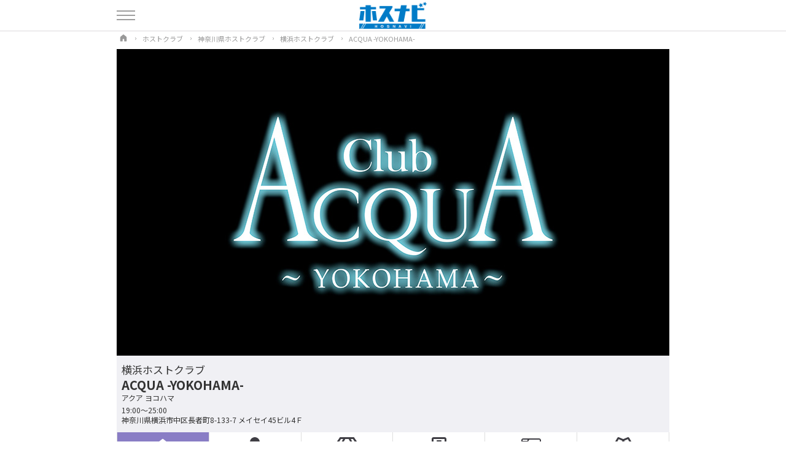

--- FILE ---
content_type: text/html; charset=UTF-8
request_url: https://hosnavi.net/shop/10071/number
body_size: 9936
content:
<!doctype html>
<html lang="ja" prefix="og: https://ogp.me/ns#">

<head>
    <!-- 2026-01-05 立川LUXEのみリダイレクト解除
     2026-01-06 歌舞伎町ATTARAも条件に追加
     2026-01-13　ACQUA -NAGANO-も追加 -->
            <meta http-equiv="refresh" content="0;URL=https://hosnavi.net/shop/10071">
    
    <meta charset="utf-8">
		<title>月間ナンバー | ACQUA -YOKOHAMA- 横浜ホストクラブ | ホスナビ</title>
		<meta http-equiv="X-UA-Compatible" content="ie=edge">
    <meta name="viewport" content="width=device-width, initial-scale=1.0">
    <!--CSS-->
    <link rel="stylesheet" href="https://hosnavi.net/hosnavi/css/hosnavi.css?ver=1.61">
    <link rel="stylesheet" href="https://hosnavi.net/hosnavi/css/shop.css">
    <!-- OGP -->
    <meta property="og:locale" content="ja_JP">
<meta property="og:type" content="website">
<meta property="og:url" content="https://hosnavi.net/shop/10071/number">
<meta property="og:site_name" content="ホスト情報サイト[ホスナビ]">
<meta property="og:title" content="月間ナンバー | ACQUA -YOKOHAMA- 横浜ホストクラブ | ホスナビ">
<meta property="og:description" content="ACQUA -YOKOHAMA-の月間ナンバーを紹介しています。">
<meta property="og:image" content="https://hosnavi.net/uploads/main_hos/1750751291_22a49720f52688c4924d.jpg">
<meta name="twitter:card" content="summary_large_image">
<meta name="twitter:site" content="@hostclubnavi">

    <!-- meta -->
    <meta name="description" content="ACQUA -YOKOHAMA-の月間ナンバーを紹介しています。" />
<link rel="canonical" href="https://hosnavi.net/shop/10071/number">
<link rel="shortcut icon" href="https://hosnavi.net/hosnavi/img/fav.ico">
<link rel="apple-touch-icon" href="https://hosnavi.net/hosnavi/img/apple-touch-icon.png">
<link rel="icon" type="image/png" href="https://hosnavi.net/hosnavi/img/android-chrome-192x192.png">
<!-- Google Tag Manager -->
<script>
	(function(w, d, s, l, i) {
		w[l] = w[l] || [];
		w[l].push({
			'gtm.start': new Date().getTime(),
			event: 'gtm.js'
		});
		var f = d.getElementsByTagName(s)[0],
			j = d.createElement(s),
			dl = l != 'dataLayer' ? '&l=' + l : '';
		j.async = true;
		j.src =
			'https://www.googletagmanager.com/gtm.js?id=' + i + dl;
		f.parentNode.insertBefore(j, f);
	})(window, document, 'script', 'dataLayer', 'GTM-NVCJD8J');
</script>
<!-- End Google Tag Manager -->
    </head>


<body>

    <!-- Google Tag Manager (noscript) -->
<noscript><iframe src="https://www.googletagmanager.com/ns.html?id=GTM-NVCJD8J"
height="0" width="0" style="display:none;visibility:hidden"></iframe></noscript>
<!-- End Google Tag Manager (noscript) -->

<header tabindex="0" class="site_header">
			<div class="container">
				<a href="https://hosnavi.net">
					<img src="https://hosnavi.net/hosnavi/img/header_logo.png" width="" height="" alt="ホスナビ" class="site_header_logo">
				</a>
			</div>
		</header>
<!--ヘッダー-->


		<div id="drawer_container">
			<div class="drawer_container_bg"></div>
			<div class="container">
				<div class="drawer_button" tabindex="0">
					<span class="drawer_button_bar"></span>
					<span class="drawer_button_bar"></span>
					<span class="drawer_button_bar"></span>
				</div>
				<!--ハンバーガーメニュー-->
			</div>
			
			<div id="drawer_content" tabindex="0">
				<ul class="drawer_content_menu">
					<li>
						<a href="https://hosnavi.net">ホスナビTOP</a>
					</li>
					<li>
						<a href="https://hosnavi.net/shops">ホストクラブを探す</a>
					</li>
					<li>
						<a href="https://hosnavi.net/cast">ホストを探す</a>
					</li>
					<li>
						<a href="https://hosnavi.net/photo">スタジオ写真</a>
					</li>
					<!-- <li>
						<a href="https://hosnavi.net/news">ニュース</a>
					</li> -->
					<li>
						<a href="https://hosnavi.net/recruit">ホスト求人を探す</a>
					</li>
					<li>
						<a href="https://hosnavi.net/group">グループ店</a>
					</li>
					<li>
						<a href="https://hosnavi.net/poster">イベントポスター</a>
					</li>
					<li>
						<a href="https://hosnavi.net/topics">イベントトピックス</a>
					</li>
					<li>
						<a href="https://hosnavi.net/login">店舗ログイン</a>
					</li>
					<li>
						<a href="https://hosnavi.net/contact">掲載お問い合わせ</a>
					</li>
					<li>
						<a href="http://lacryma.jp/" target="_blank">運営会社</a>
					</li>

				</ul>
				
				<ul class="drawer_content_sns">
					<li>
    <a href="https://twitter.com/hostclubnavi" target="_blank">
        <svg id="icon_twitter" viewBox="0 0 24 24" aria-hidden="true">
            <g>
                <path d="M18.244 2.25h3.308l-7.227 8.26 8.502 11.24H16.17l-5.214-6.817L4.99 21.75H1.68l7.73-8.835L1.254 2.25H8.08l4.713 6.231zm-1.161 17.52h1.833L7.084 4.126H5.117z"></path>
            </g>
        </svg>
    </a>
</li>
<!--Twitter-->
<li>
    <a href="https://www.instagram.com/hosnavi_net/" target="_blank">
        <svg id="icon_instagram" viewBox="0 0 300 300">
            <g>
                <path d="M150.1,27c40.1,0,44.8,0.2,60.6,0.9c14.6,0.7,22.6,3.1,27.9,5.2c7,2.7,12,6,17.2,11.2c5.2,5.2,8.5,10.2,11.2,17.2
										c2.1,5.3,4.5,13.2,5.2,27.9c0.7,15.8,0.9,20.6,0.9,60.6s-0.2,44.8-0.9,60.6c-0.7,14.6-3.1,22.6-5.2,27.9c-2.7,7-6,12-11.2,17.2
										c-5.2,5.2-10.2,8.5-17.2,11.2c-5.3,2.1-13.2,4.5-27.9,5.2c-15.8,0.7-20.6,0.9-60.6,0.9s-44.8-0.2-60.6-0.9
										c-14.6-0.7-22.6-3.1-27.9-5.2c-7-2.7-12-6-17.2-11.2c-5.2-5.2-8.5-10.2-11.2-17.2c-2.1-5.3-4.5-13.2-5.2-27.9
										c-0.7-15.8-0.9-20.6-0.9-60.6s0.2-44.8,0.9-60.6c0.7-14.6,3.1-22.6,5.2-27.9c2.7-7,6-12,11.2-17.2c5.2-5.2,10.2-8.5,17.2-11.2
										c5.3-2.1,13.2-4.5,27.9-5.2C105.3,27.2,110,27,150.1,27 M150.1,0c-40.7,0-45.8,0.2-61.8,0.9c-16,0.7-26.9,3.3-36.4,7
										c-9.9,3.8-18.2,9-26.6,17.3C16.9,33.5,11.8,41.9,8,51.7c-3.7,9.5-6.2,20.4-7,36.4c-0.7,16-0.9,21.1-0.9,61.8
										c0,40.7,0.2,45.8,0.9,61.8c0.7,16,3.3,26.9,7,36.4c3.8,9.9,9,18.2,17.3,26.6c8.3,8.3,16.7,13.5,26.6,17.3c9.5,3.7,20.4,6.2,36.4,7
										c16,0.7,21.1,0.9,61.8,0.9s45.8-0.2,61.8-0.9c16-0.7,26.9-3.3,36.4-7c9.9-3.8,18.2-9,26.6-17.3c8.3-8.3,13.5-16.7,17.3-26.6
										c3.7-9.5,6.2-20.4,7-36.4c0.7-16,0.9-21.1,0.9-61.8s-0.2-45.8-0.9-61.8c-0.7-16-3.3-26.9-7-36.4c-3.8-9.9-9-18.2-17.3-26.6
										c-8.3-8.3-16.7-13.5-26.6-17.3c-9.5-3.7-20.4-6.2-36.4-7C195.9,0.2,190.8,0,150.1,0L150.1,0z"></path>
                <path d="M150.1,73c-42.5,0-77,34.5-77,77s34.5,77,77,77s77-34.5,77-77S192.6,73,150.1,73z M150.1,200c-27.6,0-50-22.4-50-50
											c0-27.6,22.4-50,50-50s50,22.4,50,50C200.1,177.6,177.7,200,150.1,200z"></path>
                <circle cx="230.1" cy="69.9" r="18"></circle>
            </g>
        </svg>
    </a>
</li>
<!--Instagram-->
<li>
    <a href="https://www.youtube.com/channel/UCiAiIsFKV3ZfE6FdVA3aPcA" target="_blank">
        <svg id="icon_youtube" xmlns="http://www.w3.org/2000/svg" viewBox="0 0 576 512">
            <path d="M549.655 124.083c-6.281-23.65-24.787-42.276-48.284-48.597C458.781 64 288 64 288 64S117.22 64 74.629 75.486c-23.497 6.322-42.003 24.947-48.284 48.597-11.412 42.867-11.412 132.305-11.412 132.305s0 89.438 11.412 132.305c6.281 23.65 24.787 41.5 48.284 47.821C117.22 448 288 448 288 448s170.78 0 213.371-11.486c23.497-6.321 42.003-24.171 48.284-47.821 11.412-42.867 11.412-132.305 11.412-132.305s0-89.438-11.412-132.305zm-317.51 213.508V175.185l142.739 81.205-142.739 81.201z">
            </path>
        </svg>
    </a>
</li>
<!--YouTube-->
<li>
    <a href="https://www.tiktok.com/@hosnavi_tiktok" target="_blank">
        <svg id="icon_tiktok" xmlns="http://www.w3.org/2000/svg" shape-rendering="geometricPrecision" text-rendering="geometricPrecision" image-rendering="optimizeQuality" fill-rule="evenodd" clip-rule="evenodd" viewBox="0 0 449.45 515.38">
            <path fill-rule="nonzero" d="M382.31 103.3c-27.76-18.1-47.79-47.07-54.04-80.82-1.35-7.29-2.1-14.8-2.1-22.48h-88.6l-.15 355.09c-1.48 39.77-34.21 71.68-74.33 71.68-12.47 0-24.21-3.11-34.55-8.56-23.71-12.47-39.94-37.32-39.94-65.91 0-41.07 33.42-74.49 74.48-74.49 7.67 0 15.02 1.27 21.97 3.44V190.8c-7.2-.99-14.51-1.59-21.97-1.59C73.16 189.21 0 262.36 0 352.3c0 55.17 27.56 104 69.63 133.52 26.48 18.61 58.71 29.56 93.46 29.56 89.93 0 163.08-73.16 163.08-163.08V172.23c34.75 24.94 77.33 39.64 123.28 39.64v-88.61c-24.75 0-47.8-7.35-67.14-19.96z" />
        </svg>
    </a>
</li>
<!--TikTok-->
				</ul>
			</div>
			<!--ドロワーコンテンツ-->
			
		</div>

    <main class="wrap shop_wrap">

        <ol itemscope itemtype="https://schema.org/BreadcrumbList" class="breadcrumb_list">
            <li itemprop="itemListElement" itemscope
                itemtype="https://schema.org/ListItem">
                <a itemprop="item" href="https://hosnavi.net/">
                    <span itemprop="name">
                        <span class="breadcrumb_sitename">ホスナビ</span>
                        <svg xmlns="http://www.w3.org/2000/svg" viewBox="0 0 48 48" class="breadcrumb_home">
                            <path d="M39.5,43h-9c-1.381,0-2.5-1.119-2.5-2.5v-9c0-1.105-0.895-2-2-2h-4c-1.105,0-2,0.895-2,2v9c0,1.381-1.119,2.5-2.5,2.5h-9	C7.119,43,6,41.881,6,40.5V21.413c0-2.299,1.054-4.471,2.859-5.893L23.071,4.321c0.545-0.428,1.313-0.428,1.857,0L39.142,15.52	C40.947,16.942,42,19.113,42,21.411V40.5C42,41.881,40.881,43,39.5,43z" />
                        </svg>
                    </span>
                </a>
                <meta itemprop="position" content="1" />
            </li>
            <li itemprop="itemListElement" itemscope
                itemtype="https://schema.org/ListItem">
                <a itemscope itemtype="https://schema.org/WebPage"
                    itemprop="item" itemid="https://hosnavi.net/shops"
                    href="https://hosnavi.net/shops">
                    <span itemprop="name">ホストクラブ</span>
                </a>
                <meta itemprop="position" content="2" />
            </li>
            <li itemprop="itemListElement" itemscope
                itemtype="https://schema.org/ListItem">
                <a itemscope itemtype="https://schema.org/WebPage"
                    itemprop="item" itemid="https://hosnavi.net/shops/kanagawa"
                    href="https://hosnavi.net/shops/kanagawa">
                    <span itemprop="name">神奈川県ホストクラブ</span>
                </a>
                <meta itemprop="position" content="3" />
            </li>
            <li itemprop="itemListElement" itemscope
                itemtype="https://schema.org/ListItem">
                <a itemscope itemtype="https://schema.org/WebPage"
                    itemprop="item" itemid="https://hosnavi.net/shops/kanagawa/yokohama"
                    href="https://hosnavi.net/shops/kanagawa/yokohama">
                    <span itemprop="name">横浜ホストクラブ</span>
                </a>
                <meta itemprop="position" content="3" />
            </li>
            <li itemprop="itemListElement" itemscope
                itemtype="https://schema.org/ListItem">
                <a itemscope itemtype="https://schema.org/WebPage"
                    itemprop="item" itemid="https://hosnavi.net/shop/10071"
                    href="https://hosnavi.net/shop/10071">
                    <span itemprop="name">ACQUA -YOKOHAMA-</span>
                </a>
                <meta itemprop="position" content="4" />
            </li>
            <li itemprop="itemListElement" itemscope
                itemtype="https://schema.org/ListItem">
                <span itemprop="name">月間ナンバー</span>
                <meta itemprop="position" content="5" />
            </li>
        </ol>
        <!--パンくずリスト-->


        <div class="shop_header">
    <div class="container">
                <!--メインビジュアル-->

        <div class="shop_header_info">
            <p class="shop_header_info_area">
                <a href="https://hosnavi.net/shops/kanagawa/yokohama">横浜ホストクラブ</a>
            </p>
                            <h2 class="shop_header_info_name">ACQUA -YOKOHAMA-</h2>
            
            <p class="shop_header_info_kana">アクア ヨコハマ</p>
            <p class="shop_header_info_open">19:00～25:00</p>
            <p class="shop_header_info_address">
                神奈川県横浜市中区長者町8-133-7 メイセイ45ビル4Ｆ            </p>
        </div>
    </div>
</div>
        <!--店舗情報-->


        <nav class="shop_menu">
    <div class="container">
        <ul class="shop_menu_list">
                                                <li class="shop_menu_list_item">
                        <a href="https://hosnavi.net/shop/10071" >
                            <svg class="shop_menu_home" xmlns="http://www.w3.org/2000/svg" viewBox="0 0 48 48">
                                <path d="M39.5,43h-9c-1.381,0-2.5-1.119-2.5-2.5v-9c0-1.105-0.895-2-2-2h-4c-1.105,0-2,0.895-2,2v9c0,1.381-1.119,2.5-2.5,2.5h-9	C7.119,43,6,41.881,6,40.5V21.413c0-2.299,1.054-4.471,2.859-5.893L23.071,4.321c0.545-0.428,1.313-0.428,1.857,0L39.142,15.52	C40.947,16.942,42,19.113,42,21.411V40.5C42,41.881,40.881,43,39.5,43z"></path>
                            </svg>
                            <span>店舗TOP</span>
                        </a>
                    </li>
                                                                            <li class="shop_menu_list_item">
                        <a href="https://hosnavi.net/shop/10071/cast" >
                            <svg class="shop_menu_cast" xmlns="http://www.w3.org/2000/svg" viewBox="0 0 448 512">
                                <path d="M224 256c70.7 0 128-57.3 128-128S294.7 0 224 0 96 57.3 96 128s57.3 128 128 128zm95.8 32.6L272 480l-32-136 32-56h-96l32 56-32 136-47.8-191.4C56.9 292 0 350.3 0 422.4V464c0 26.5 21.5 48 48 48h352c26.5 0 48-21.5 48-48v-41.6c0-72.1-56.9-130.4-128.2-133.8z"></path>
                            </svg>
                            <span>キャスト</span>
                        </a>
                    </li>
                                        <!-- 
            2026-01-05 立川LUXEのみナンバーボタン表示
            2026-01-06 歌舞伎町ATTARAも条件に追加
            2026-01-13　ACQUA -NAGANO-も追加
             -->
                                                            <li class="shop_menu_list_item">
                        <a href="https://hosnavi.net/shop/10071/recruit" >
                            <svg class="shop_menu_gem" xmlns="http://www.w3.org/2000/svg" viewBox="0 0 576 512">
                                <path d="M464 0H112c-4 0-7.8 2-10 5.4L2 152.6c-2.9 4.4-2.6 10.2.7 14.2l276 340.8c4.8 5.9 13.8 5.9 18.6 0l276-340.8c3.3-4.1 3.6-9.8.7-14.2L474.1 5.4C471.8 2 468.1 0 464 0zm-19.3 48l63.3 96h-68.4l-51.7-96h56.8zm-202.1 0h90.7l51.7 96H191l51.6-96zm-111.3 0h56.8l-51.7 96H68l63.3-96zm-43 144h51.4L208 352 88.3 192zm102.9 0h193.6L288 435.3 191.2 192zM368 352l68.2-160h51.4L368 352z"></path>
                            </svg>
                            <span>求人</span>
                        </a>
                    </li>
                                                                            <li class="shop_menu_list_item">
                        <a href="https://hosnavi.net/shop/10071/poster" >
                            <svg class="shop_menu_poster" xmlns="http://www.w3.org/2000/svg" viewBox="0 0 384 512">
                                <path d="M336 0H48C21.5 0 0 21.5 0 48v416c0 26.5 21.5 48 48 48h288c26.5 0 48-21.5 48-48V48c0-26.5-21.5-48-48-48zm0 464H48V48h288v416zM144 112h96c8.8 0 16-7.2 16-16s-7.2-16-16-16h-96c-8.8 0-16 7.2-16 16s7.2 16 16 16zm48 176c35.3 0 64-28.7 64-64s-28.7-64-64-64-64 28.7-64 64 28.7 64 64 64zm-89.6 128h179.2c12.4 0 22.4-8.6 22.4-19.2v-19.2c0-31.8-30.1-57.6-67.2-57.6-10.8 0-18.7 8-44.8 8-26.9 0-33.4-8-44.8-8-37.1 0-67.2 25.8-67.2 57.6v19.2c0 10.6 10 19.2 22.4 19.2z"></path>
                            </svg>
                            <span>ポスター</span>
                        </a>
                    </li>
                                                                            <li class="shop_menu_list_item">
                        <a href="https://hosnavi.net/shop/10071/media" >
                            <svg class="shop_menu_camera" xmlns="http://www.w3.org/2000/svg" viewBox="0 0 512 512">
                                <path d="M48 32C21.5 32 0 53.5 0 80v352c0 26.5 21.5 48 48 48h416c26.5 0 48-21.5 48-48V80c0-26.5-21.5-48-48-48H48zm0 32h106c3.3 0 6 2.7 6 6v20c0 3.3-2.7 6-6 6H38c-3.3 0-6-2.7-6-6V80c0-8.8 7.2-16 16-16zm426 96H38c-3.3 0-6-2.7-6-6v-36c0-3.3 2.7-6 6-6h138l30.2-45.3c1.1-1.7 3-2.7 5-2.7H464c8.8 0 16 7.2 16 16v74c0 3.3-2.7 6-6 6zM256 424c-66.2 0-120-53.8-120-120s53.8-120 120-120 120 53.8 120 120-53.8 120-120 120zm0-208c-48.5 0-88 39.5-88 88s39.5 88 88 88 88-39.5 88-88-39.5-88-88-88zm-48 104c-8.8 0-16-7.2-16-16 0-35.3 28.7-64 64-64 8.8 0 16 7.2 16 16s-7.2 16-16 16c-17.6 0-32 14.4-32 32 0 8.8-7.2 16-16 16z"></path>
                            </svg>
                            <span>メディア</span>
                        </a>
                    </li>
                                                                            <li class="shop_menu_list_item">
                        <a href="https://hosnavi.net/shop/10071/topics" >
                            <svg class="shop_menu_glass" xmlns="http://www.w3.org/2000/svg" viewBox="0 0 640 512">
                                <path d="M639.4 433.6c-8.4-20.4-31.8-30.1-52.2-21.6l-22.1 9.2-38.7-101.9c47.9-35 64.8-100.3 34.5-152.8L474.3 16c-8-13.9-25.1-19.7-40-13.6L320 49.8 205.7 2.4c-14.9-6.2-32-.3-40 13.6L79.1 166.5C48.9 219 65.7 284.3 113.6 319.2L74.9 421.1l-22.1-9.2c-20.4-8.5-43.7 1.2-52.2 21.6-1.7 4.1.2 8.8 4.3 10.5l162.3 67.4c4.1 1.7 8.7-.2 10.4-4.3 8.4-20.4-1.2-43.8-21.6-52.3l-22.1-9.2L173.3 342c4.4.5 8.8 1.3 13.1 1.3 51.7 0 99.4-33.1 113.4-85.3l20.2-75.4 20.2 75.4c14 52.2 61.7 85.3 113.4 85.3 4.3 0 8.7-.8 13.1-1.3L506 445.6l-22.1 9.2c-20.4 8.5-30.1 31.9-21.6 52.3 1.7 4.1 6.4 6 10.4 4.3L635.1 444c4-1.7 6-6.3 4.3-10.4zM275.9 162.1l-112.1-46.5 36.5-63.4 94.5 39.2-18.9 70.7zm88.2 0l-18.9-70.7 94.5-39.2 36.5 63.4-112.1 46.5z"></path>
                            </svg>
                            <span>トピックス</span>
                        </a>
                    </li>
                                    </ul>
    </div>
</nav>
        <!--店舗メニュー-->


                    <section class="shop_number_list">
                <div class="container">

                    <h1 class="section_title">
                        <span class="section_title_en">SALES NUMBER</span>
                        <span class="section_title_jp">5月売上ナンバー</span>
                    </h1>
                    <!--section_title-->

                    <ul class="shop_number_list_wrap">
                                                                                                                                            <li class="shop_number_list_item">
                                    <a href="https://hosnavi.net/shop/10071/profile/7446">
                                        <div class="shop_number_list_item_img_cover">
                                                                                        <div class="shop_number_list_item_number">No.1</div>
                                                                                            <img loading="lazy"
                                                    src="https://hosnavi.net/uploads/casts/1765003125_ec67da091bdbbd4c7574.jpg"
                                                    width="" alt="優志 "
                                                    class="shop_number_list_item_img">
                                                                                    </div>
                                        <p class="shop_number_list_item_name">優志 </p>
                                        <p class="shop_number_list_item_status">アドバイザー</p>
                                    </a>
                                </li>
                                                                                                                                                                        <li class="shop_number_list_item">
                                    <a href="https://hosnavi.net/shop/10071/profile/6555">
                                        <div class="shop_number_list_item_img_cover">
                                                                                        <div class="shop_number_list_item_number">No.2</div>
                                                                                            <img loading="lazy"
                                                    src="https://hosnavi.net/uploads/casts/1762345062_51a65ba4c70a61a6d073.jpg"
                                                    width="" alt=" 七瀬憲斗 "
                                                    class="shop_number_list_item_img">
                                                                                    </div>
                                        <p class="shop_number_list_item_name"> 七瀬憲斗 </p>
                                        <p class="shop_number_list_item_status">主任</p>
                                    </a>
                                </li>
                                                                                                                                                                        <li class="shop_number_list_item">
                                    <a href="https://hosnavi.net/shop/10071/profile/7447">
                                        <div class="shop_number_list_item_img_cover">
                                                                                        <div class="shop_number_list_item_number">No.3</div>
                                                                                            <img loading="lazy"
                                                    src="https://hosnavi.net/uploads/casts/1762344996_2f29ca500d9c64530a26.jpg"
                                                    width="" alt="テキーラ☆浬 "
                                                    class="shop_number_list_item_img">
                                                                                    </div>
                                        <p class="shop_number_list_item_name">テキーラ☆浬 </p>
                                        <p class="shop_number_list_item_status"></p>
                                    </a>
                                </li>
                                                                                                                                                                        <li class="shop_number_list_item">
                                    <a href="https://hosnavi.net/shop/10071/profile/5552">
                                        <div class="shop_number_list_item_img_cover">
                                                                                        <div class="shop_number_list_item_number">No.4</div>
                                                                                            <img loading="lazy"
                                                    src="https://hosnavi.net/uploads/casts/1762344975_525dc2d58b4b40d84e36.jpg"
                                                    width="" alt="柊 涼 "
                                                    class="shop_number_list_item_img">
                                                                                    </div>
                                        <p class="shop_number_list_item_name">柊 涼 </p>
                                        <p class="shop_number_list_item_status">幹部補佐</p>
                                    </a>
                                </li>
                                                                                                                                                                        <li class="shop_number_list_item">
                                    <a href="https://hosnavi.net/shop/10071/profile/8791">
                                        <div class="shop_number_list_item_img_cover">
                                                                                        <div class="shop_number_list_item_number">No.5</div>
                                                                                            <img loading="lazy"
                                                    src="https://hosnavi.net/uploads/casts/1762345024_dc155ead76027e548dba.jpg"
                                                    width="" alt="椎名 聖 "
                                                    class="shop_number_list_item_img">
                                                                                    </div>
                                        <p class="shop_number_list_item_name">椎名 聖 </p>
                                        <p class="shop_number_list_item_status"></p>
                                    </a>
                                </li>
                                                                                                                                                                                                                                                                                    <li class="shop_number_list_item">
                                    <a href="https://hosnavi.net/shop/10071/profile/7127">
                                        <div class="shop_number_list_item_img_cover">
                                                                                        <div class="shop_number_list_item_number">No.7</div>
                                                                                            <img loading="lazy"
                                                    src="https://hosnavi.net/uploads/casts/1762345087_91aa71b2805a2ba884fc.jpg"
                                                    width="" alt="龍 "
                                                    class="shop_number_list_item_img">
                                                                                    </div>
                                        <p class="shop_number_list_item_name">龍 </p>
                                        <p class="shop_number_list_item_status"></p>
                                    </a>
                                </li>
                                                                                                                                                                        <li class="shop_number_list_item">
                                    <a href="https://hosnavi.net/shop/10071/profile/7126">
                                        <div class="shop_number_list_item_img_cover">
                                                                                        <div class="shop_number_list_item_number">No.8</div>
                                                                                            <img loading="lazy"
                                                    src="https://hosnavi.net/uploads/casts/1762344932_4658ddc3b601f0a23c07.jpg"
                                                    width="" alt="塔條さくら "
                                                    class="shop_number_list_item_img">
                                                                                    </div>
                                        <p class="shop_number_list_item_name">塔條さくら </p>
                                        <p class="shop_number_list_item_status">幹部補佐</p>
                                    </a>
                                </li>
                                                                                                                                                                        <li class="shop_number_list_item">
                                    <a href="https://hosnavi.net/shop/10071/profile/8581">
                                        <div class="shop_number_list_item_img_cover">
                                                                                        <div class="shop_number_list_item_number">No.9</div>
                                                                                            <img loading="lazy"
                                                    src="https://hosnavi.net/uploads/casts/1743669634_33b8a35c46d51965e12b.jpg"
                                                    width="" alt="光琉 "
                                                    class="shop_number_list_item_img">
                                                                                    </div>
                                        <p class="shop_number_list_item_name">光琉 </p>
                                        <p class="shop_number_list_item_status"></p>
                                    </a>
                                </li>
                                                                                                                                                                        <li class="shop_number_list_item">
                                    <a href="https://hosnavi.net/shop/10071/profile/8792">
                                        <div class="shop_number_list_item_img_cover">
                                                                                        <div class="shop_number_list_item_number">No.10</div>
                                                                                            <img loading="lazy"
                                                    src="https://hosnavi.net/uploads/casts/1762345145_076f92b8d97f9d65bb60.jpg"
                                                    width="" alt="充 "
                                                    class="shop_number_list_item_img">
                                                                                    </div>
                                        <p class="shop_number_list_item_name">充 </p>
                                        <p class="shop_number_list_item_status"></p>
                                    </a>
                                </li>
                                                                                                                                                                        <li class="shop_number_list_item">
                                    <a href="https://hosnavi.net/shop/10071/profile/8433">
                                        <div class="shop_number_list_item_img_cover">
                                                                                        <div class="shop_number_list_item_number">No.11</div>
                                                                                            <img loading="lazy"
                                                    src="https://hosnavi.net/uploads/casts/1762345123_f8491b05f9f4930039ca.jpg"
                                                    width="" alt="一ノ瀬 翔 "
                                                    class="shop_number_list_item_img">
                                                                                    </div>
                                        <p class="shop_number_list_item_name">一ノ瀬 翔 </p>
                                        <p class="shop_number_list_item_status"></p>
                                    </a>
                                </li>
                                                                        </ul>
                    <!--shop_number_list_wrap-->
                </div>
            </section>
                <!--売上ナンバー-->

                    <section class="shop_number_list number_list">
                <div class="container">
                    <h1 class="section_title">
                        <span class="section_title_en">ORDER NUMBER</span>
                        <span class="section_title_jp">5月指名ナンバー</span>
                    </h1>

                    <ul class="shop_number_list_wrap">
                                                                                                                                            <li class="shop_number_list_item">
                                    <a href="https://hosnavi.net/shop/10071/profile/7446">
                                        <div class="shop_number_list_item_img_cover">
                                                                                        <div class="shop_number_list_item_number">No.1</div>
                                                                                            <img loading="lazy"
                                                    src="https://hosnavi.net/uploads/casts/1765003125_ec67da091bdbbd4c7574.jpg"
                                                    width="" alt="優志 "
                                                    class="shop_number_list_item_img">
                                                                                    </div>
                                        <p class="shop_number_list_item_name">優志 </p>
                                        <p class="shop_number_list_item_status">アドバイザー</p>
                                    </a>
                                </li>
                                                                                                                                                                                                                                                                                    <li class="shop_number_list_item">
                                    <a href="https://hosnavi.net/shop/10071/profile/7447">
                                        <div class="shop_number_list_item_img_cover">
                                                                                        <div class="shop_number_list_item_number">No.3</div>
                                                                                            <img loading="lazy"
                                                    src="https://hosnavi.net/uploads/casts/1762344996_2f29ca500d9c64530a26.jpg"
                                                    width="" alt="テキーラ☆浬 "
                                                    class="shop_number_list_item_img">
                                                                                    </div>
                                        <p class="shop_number_list_item_name">テキーラ☆浬 </p>
                                        <p class="shop_number_list_item_status"></p>
                                    </a>
                                </li>
                                                                                                                                                                                                                                                                                                                                                                                                                                                                                                                                                                                                                                                                                                                                                                                                                                                            </ul>
                    <!--shop_number_list_wrap-->

                </div>
            </section>
            <!--指名ナンバー-->
        
                    <section class="shop_number_list number_list">
                <div class="container">
                    <h1 class="section_title">
                        <span class="section_title_en">GROUP SALES</span>
                        <span class="section_title_jp">5月グループ売上ナンバー</span>
                    </h1>


                    <ul class="shop_number_list_wrap">
                                                                                                                                            <li class="shop_number_list_item">
                                    <a href="https://hosnavi.net/shop/5922/profile/6150">
                                        <div class="shop_number_list_item_img_cover">
                                                                                        <div class="shop_number_list_item_number">No.1</div>
                                                                                            <img loading="lazy"
                                                    src="https://hosnavi.net/uploads/casts/1725251893_4520c19f2a318c0503c5.jpg"
                                                    width="" alt="胡蝶しのぶ "
                                                    class="shop_number_list_item_img">
                                                                                    </div>
                                        <p class="shop_number_list_item_name">胡蝶しのぶ </p>
                                        <p class="shop_number_list_item_shop">No9</p>
                                        <p class="shop_number_list_item_status"></p>
                                    </a>
                                </li>
                                                                                                                                                                        <li class="shop_number_list_item">
                                    <a href="https://hosnavi.net/shop/6793/profile/7805">
                                        <div class="shop_number_list_item_img_cover">
                                                                                        <div class="shop_number_list_item_number">No.2</div>
                                                                                            <img loading="lazy"
                                                    src="https://hosnavi.net/uploads/casts/1746159066_94ffb7c2137c58f40756.jpg"
                                                    width="" alt="エレン "
                                                    class="shop_number_list_item_img">
                                                                                    </div>
                                        <p class="shop_number_list_item_name">エレン </p>
                                        <p class="shop_number_list_item_shop">AXEL</p>
                                        <p class="shop_number_list_item_status">支配人</p>
                                    </a>
                                </li>
                                                                                                                                                                        <li class="shop_number_list_item">
                                    <a href="https://hosnavi.net/shop/7623/profile/8218">
                                        <div class="shop_number_list_item_img_cover">
                                                                                        <div class="shop_number_list_item_number">No.3</div>
                                                                                            <img loading="lazy"
                                                    src="https://hosnavi.net/uploads/casts/1740889705_9ee5a8a41ae4f77e0639.jpg"
                                                    width="" alt="＃まつしまなおや "
                                                    class="shop_number_list_item_img">
                                                                                    </div>
                                        <p class="shop_number_list_item_name">＃まつしまなおや </p>
                                        <p class="shop_number_list_item_shop">alpha</p>
                                        <p class="shop_number_list_item_status">Executive Player</p>
                                    </a>
                                </li>
                                                                                                                                                                        <li class="shop_number_list_item">
                                    <a href="https://hosnavi.net/shop/6793/profile/751">
                                        <div class="shop_number_list_item_img_cover">
                                                                                        <div class="shop_number_list_item_number">No.4</div>
                                                                                            <img loading="lazy"
                                                    src="https://hosnavi.net/uploads/casts/1733025456_0560d8ba064993712eca.jpg"
                                                    width="" alt="水樹礼斗"
                                                    class="shop_number_list_item_img">
                                                                                    </div>
                                        <p class="shop_number_list_item_name">水樹礼斗</p>
                                        <p class="shop_number_list_item_shop">AXEL</p>
                                        <p class="shop_number_list_item_status">代表</p>
                                    </a>
                                </li>
                                                                                                                                                                                                                                                                                    <li class="shop_number_list_item">
                                    <a href="https://hosnavi.net/shop/5922/profile/6478">
                                        <div class="shop_number_list_item_img_cover">
                                                                                        <div class="shop_number_list_item_number">No.6</div>
                                                                                            <img loading="lazy"
                                                    src="https://hosnavi.net/uploads/casts/1725250343_635bc49b83f4cd15d815.jpg"
                                                    width="" alt="聖 "
                                                    class="shop_number_list_item_img">
                                                                                    </div>
                                        <p class="shop_number_list_item_name">聖 </p>
                                        <p class="shop_number_list_item_shop">No9</p>
                                        <p class="shop_number_list_item_status">支配人</p>
                                    </a>
                                </li>
                                                                                                                                                                        <li class="shop_number_list_item">
                                    <a href="https://hosnavi.net/shop/5922/profile/628">
                                        <div class="shop_number_list_item_img_cover">
                                                                                        <div class="shop_number_list_item_number">No.7</div>
                                                                                            <img loading="lazy"
                                                    src="https://hosnavi.net/uploads/casts/1743681504_597a4280e26218817c61.jpg"
                                                    width="" alt="日向ヒナタ"
                                                    class="shop_number_list_item_img">
                                                                                    </div>
                                        <p class="shop_number_list_item_name">日向ヒナタ</p>
                                        <p class="shop_number_list_item_shop">No9</p>
                                        <p class="shop_number_list_item_status">IMPERIAL PLAYER</p>
                                    </a>
                                </li>
                                                                                                                                                                        <li class="shop_number_list_item">
                                    <a href="https://hosnavi.net/shop/9968/profile/561">
                                        <div class="shop_number_list_item_img_cover">
                                                                                        <div class="shop_number_list_item_number">No.8</div>
                                                                                            <img loading="lazy"
                                                    src="https://hosnavi.net/uploads/casts/1709790955_b5912c32d1dc87941f83.jpg"
                                                    width="" alt="井上斗真 "
                                                    class="shop_number_list_item_img">
                                                                                    </div>
                                        <p class="shop_number_list_item_name">井上斗真 </p>
                                        <p class="shop_number_list_item_shop">ACQUA -SENDAI-</p>
                                        <p class="shop_number_list_item_status">代表</p>
                                    </a>
                                </li>
                                                                                                                                                                        <li class="shop_number_list_item">
                                    <a href="https://hosnavi.net/shop/4804/profile/6464">
                                        <div class="shop_number_list_item_img_cover">
                                                                                        <div class="shop_number_list_item_number">No.9</div>
                                                                                            <img loading="lazy"
                                                    src="https://hosnavi.net/uploads/casts/1748860805_1458b66407a2c242dc91.jpg"
                                                    width="" alt="雨琉 "
                                                    class="shop_number_list_item_img">
                                                                                    </div>
                                        <p class="shop_number_list_item_name">雨琉 </p>
                                        <p class="shop_number_list_item_shop">ACQUA</p>
                                        <p class="shop_number_list_item_status">Executive Player</p>
                                    </a>
                                </li>
                                                                                                                                                                        <li class="shop_number_list_item">
                                    <a href="https://hosnavi.net/shop/7623/profile/849">
                                        <div class="shop_number_list_item_img_cover">
                                                                                        <div class="shop_number_list_item_number">No.10</div>
                                                                                            <img loading="lazy"
                                                    src="https://hosnavi.net/uploads/casts/1719900220_83bf1505862cd9ea36d9.jpg"
                                                    width="" alt="七瀬るい"
                                                    class="shop_number_list_item_img">
                                                                                    </div>
                                        <p class="shop_number_list_item_name">七瀬るい</p>
                                        <p class="shop_number_list_item_shop">alpha</p>
                                        <p class="shop_number_list_item_status">取締役</p>
                                    </a>
                                </li>
                                                                        </ul>
                    <!--shop_number_list_wrap-->

                </div>
            </section>
                <!--グループ売上ナンバー-->

                    <section class="shop_number_list number_list">
                <div class="container">
                    <h1 class="section_title">
                        <span class="section_title_en">GROUP ORDER</span>
                        <span class="section_title_jp">5月グループ指名ナンバー</span>
                    </h1>


                    <ul class="shop_number_list_wrap">
                                                                                                                                            <li class="shop_number_list_item">
                                    <a href="https://hosnavi.net/shop/6793/profile/751">
                                        <div class="shop_number_list_item_img_cover">
                                                                                        <div class="shop_number_list_item_number">No.1</div>
                                                                                            <img loading="lazy"
                                                    src="https://hosnavi.net/uploads/casts/1733025456_0560d8ba064993712eca.jpg"
                                                    width="" alt="水樹礼斗"
                                                    class="shop_number_list_item_img">
                                                                                    </div>
                                        <p class="shop_number_list_item_name">水樹礼斗</p>
                                        <p class="shop_number_list_item_shop">AXEL</p>
                                        <p class="shop_number_list_item_status">代表</p>
                                    </a>
                                </li>
                                                                                                                                                                        <li class="shop_number_list_item">
                                    <a href="https://hosnavi.net/shop/10076/profile/5582">
                                        <div class="shop_number_list_item_img_cover">
                                                                                        <div class="shop_number_list_item_number">No.2</div>
                                                                                            <img loading="lazy"
                                                    src="https://hosnavi.net/uploads/casts/1764999437_e1c6c2f97e53da322db6.jpg"
                                                    width="" alt="瑞紀"
                                                    class="shop_number_list_item_img">
                                                                                    </div>
                                        <p class="shop_number_list_item_name">瑞紀</p>
                                        <p class="shop_number_list_item_shop">ACQUA-IBARAKI-</p>
                                        <p class="shop_number_list_item_status">副主任</p>
                                    </a>
                                </li>
                                                                                                                                                                                                                                                                                    <li class="shop_number_list_item">
                                    <a href="https://hosnavi.net/shop/7623/profile/8218">
                                        <div class="shop_number_list_item_img_cover">
                                                                                        <div class="shop_number_list_item_number">No.4</div>
                                                                                            <img loading="lazy"
                                                    src="https://hosnavi.net/uploads/casts/1740889705_9ee5a8a41ae4f77e0639.jpg"
                                                    width="" alt="＃まつしまなおや "
                                                    class="shop_number_list_item_img">
                                                                                    </div>
                                        <p class="shop_number_list_item_name">＃まつしまなおや </p>
                                        <p class="shop_number_list_item_shop">alpha</p>
                                        <p class="shop_number_list_item_status">Executive Player</p>
                                    </a>
                                </li>
                                                                                                                                                                                                                                                                                    <li class="shop_number_list_item">
                                    <a href="https://hosnavi.net/shop/10126/profile/8325">
                                        <div class="shop_number_list_item_img_cover">
                                                                                        <div class="shop_number_list_item_number">No.6</div>
                                                                                            <img loading="lazy"
                                                    src="https://hosnavi.net/uploads/casts/1738662212_adcf71346ff9ff479709.jpg"
                                                    width="" alt="七海 はる"
                                                    class="shop_number_list_item_img">
                                                                                    </div>
                                        <p class="shop_number_list_item_name">七海 はる</p>
                                        <p class="shop_number_list_item_shop">ACQUA-SAGA-</p>
                                        <p class="shop_number_list_item_status">Producer</p>
                                    </a>
                                </li>
                                                                                                                                                                        <li class="shop_number_list_item">
                                    <a href="https://hosnavi.net/shop/7977/profile/3621">
                                        <div class="shop_number_list_item_img_cover">
                                                                                        <div class="shop_number_list_item_number">No.7</div>
                                                                                            <img loading="lazy"
                                                    src="https://hosnavi.net/uploads/casts/1762215823_e00981e41416cfda7672.jpg"
                                                    width="" alt="水皇 蓮 "
                                                    class="shop_number_list_item_img">
                                                                                    </div>
                                        <p class="shop_number_list_item_name">水皇 蓮 </p>
                                        <p class="shop_number_list_item_shop">EVO</p>
                                        <p class="shop_number_list_item_status">総支配人</p>
                                    </a>
                                </li>
                                                                                                                                                                        <li class="shop_number_list_item">
                                    <a href="https://hosnavi.net/shop/10114/profile/7873">
                                        <div class="shop_number_list_item_img_cover">
                                                                                        <div class="shop_number_list_item_number">No.8</div>
                                                                                            <img loading="lazy"
                                                    src="https://hosnavi.net/uploads/casts/1754315121_7946d741bb42d07420f5.jpg"
                                                    width="" alt="四ノ宮 聖那 "
                                                    class="shop_number_list_item_img">
                                                                                    </div>
                                        <p class="shop_number_list_item_name">四ノ宮 聖那 </p>
                                        <p class="shop_number_list_item_shop">AXEL CHIBA by ACQUA</p>
                                        <p class="shop_number_list_item_status">主任</p>
                                    </a>
                                </li>
                                                                                                                                                                        <li class="shop_number_list_item">
                                    <a href="https://hosnavi.net/shop/7623/profile/848">
                                        <div class="shop_number_list_item_img_cover">
                                                                                        <div class="shop_number_list_item_number">No.9</div>
                                                                                            <img loading="lazy"
                                                    src="https://hosnavi.net/uploads/casts/1746161134_b8f3db36cb916f6ae949.jpg"
                                                    width="" alt="亜璃珠 帝雅"
                                                    class="shop_number_list_item_img">
                                                                                    </div>
                                        <p class="shop_number_list_item_name">亜璃珠 帝雅</p>
                                        <p class="shop_number_list_item_shop">alpha</p>
                                        <p class="shop_number_list_item_status">代表取締役</p>
                                    </a>
                                </li>
                                                                                                                                                                        <li class="shop_number_list_item">
                                    <a href="https://hosnavi.net/shop/10038/profile/3356">
                                        <div class="shop_number_list_item_img_cover">
                                                                                        <div class="shop_number_list_item_number">No.10</div>
                                                                                            <img loading="lazy"
                                                    src="https://hosnavi.net/uploads/casts/1766744005_2e0fbc24d3acfd34413d.jpg"
                                                    width="" alt="南 心亜"
                                                    class="shop_number_list_item_img">
                                                                                    </div>
                                        <p class="shop_number_list_item_name">南 心亜</p>
                                        <p class="shop_number_list_item_shop">ACQUA -NAGOYA-</p>
                                        <p class="shop_number_list_item_status">代表取締役</p>
                                    </a>
                                </li>
                                                                                                                                                                        <li class="shop_number_list_item">
                                    <a href="https://hosnavi.net/shop/9608/profile/182">
                                        <div class="shop_number_list_item_img_cover">
                                                                                        <div class="shop_number_list_item_number">No.10</div>
                                                                                            <img loading="lazy"
                                                    src="https://hosnavi.net/uploads/casts/1748913063_e9157ac69bb7c5302f30.jpg"
                                                    width="" alt="髙久 隼斗 "
                                                    class="shop_number_list_item_img">
                                                                                    </div>
                                        <p class="shop_number_list_item_name">髙久 隼斗 </p>
                                        <p class="shop_number_list_item_shop">HAPPY</p>
                                        <p class="shop_number_list_item_status">主任</p>
                                    </a>
                                </li>
                                                                        </ul>
                    <!--shop_number_list_wrap-->

                </div>
            </section>
            <!--グループ指名ナンバー-->
        
        <section class="shop_info_bottom">
    <div class="container">

        <h2 class="section_title">
            <span class="section_title_en">SHOP INFO</span>
            <span class="section_title_jp">店舗情報</span>
        </h2>
        <!--section_title-->

        <div class="shop_info_bottom_text">
            <p class="shop_info_group">
                ACQUA Group            </p>

            <p class="shop_info_area">
                横浜ホストクラブ            </p>

            <h3 class="shop_info_name">
                ACQUA -YOKOHAMA-            </h3>

            <p class="shop_info_kana">
                アクア ヨコハマ            </p>

            <p class="shop_info_hp">
                                    <a href="https://g-a-56.com" target="_blank">
                        g-a-56.com                    </a>
                            </p>

            <div class="shop_info_sns">
                
                                
                

                
            </div>


            <p class="shop_info_open">
                営業時間　19:00～25:00            </p>

            <p class="shop_info_close">
                定休日　毎週火曜日、毎月1日            </p>

            <p class="shop_info_address">
                神奈川県横浜市中区長者町8-133-7                <span>メイセイ45ビル4Ｆ</span>
            </p>

            <p class="shop_info_access">
                神奈川県横浜市中区長者町8-133-7<br />
メイセイ45ビル4F            </p>
        </div>

        <a href="tel:045-315-5065" class="shop_tel_btn">
            045-315-5065        </a>

        <div class="shop_link">
                                                                        </div>
    </div>
</section>
<!--店舗情報-->


<section class="shop_map">
    <div class="container">
                    <iframe src="https://maps.google.com/maps?output=embed&q=35.444245899,139.6299265110&t=m&hl=ja&z=18" width="600" height="450" style="border:0;" allowfullscreen="" loading="lazy" class="shop_googlemap"></iframe>
        

    </div>
</section>
<!--GoogleMap-->
        <!--店舗基本情報-->


    </main>


    <div class="page_top">
	<a href="#">
		<svg fill="#FFF" xmlns="http://www.w3.org/2000/svg" viewBox="0 0 448 512">
			<path d="M34.9 289.5l-22.2-22.2c-9.4-9.4-9.4-24.6 0-33.9L207 39c9.4-9.4 24.6-9.4 33.9 0l194.3 194.3c9.4 9.4 9.4 24.6 0 33.9L413 289.4c-9.5 9.5-25 9.3-34.3-.4L264 168.6V456c0 13.3-10.7 24-24 24h-32c-13.3 0-24-10.7-24-24V168.6L69.2 289.1c-9.3 9.8-24.8 10-34.3.4z"></path>
		</svg>
	</a>
</div>

<footer class="site_footer">
	<div class="container">

		<div class="site_footer_logo">
			<a href="https://hosnavi.net">
				<img src="https://hosnavi.net/hosnavi/img/header_logo.png" width="" height="" alt="ホスナビ" class="">
			</a>
		</div>
		<!--ロゴ-->

		<ul class="footer_link">
			<li>
						<a href="https://hosnavi.net">ホスナビTOP</a>
					</li>
					<li>
						<a href="https://hosnavi.net/shops">ホストクラブを探す</a>
					</li>
					<li>
						<a href="https://hosnavi.net/cast">ホストを探す</a>
					</li>
					<li>
						<a href="https://hosnavi.net/photo">スタジオ写真</a>
					</li>
					<!-- <li>
						<a href="https://hosnavi.net/news">ニュース</a>
					</li> -->
					<li>
						<a href="https://hosnavi.net/recruit">ホスト求人を探す</a>
					</li>
					<li>
						<a href="https://hosnavi.net/group">グループ店</a>
					</li>
					<li>
						<a href="https://hosnavi.net/poster">イベントポスター</a>
					</li>
					<li>
						<a href="https://hosnavi.net/topics">イベントトピックス</a>
					</li>
					<li>
						<a href="https://hosnavi.net/login">店舗ログイン</a>
					</li>
					<li>
						<a href="https://hosnavi.net/contact">掲載お問い合わせ</a>
					</li>
					<li>
						<a href="http://lacryma.jp/" target="_blank">運営会社</a>
					</li>

		</ul>
		<!--フッターリンク-->

		<ul class="site_footer_sns">
			<li>
    <a href="https://twitter.com/hostclubnavi" target="_blank">
        <svg id="icon_twitter" viewBox="0 0 24 24" aria-hidden="true">
            <g>
                <path d="M18.244 2.25h3.308l-7.227 8.26 8.502 11.24H16.17l-5.214-6.817L4.99 21.75H1.68l7.73-8.835L1.254 2.25H8.08l4.713 6.231zm-1.161 17.52h1.833L7.084 4.126H5.117z"></path>
            </g>
        </svg>
    </a>
</li>
<!--Twitter-->
<li>
    <a href="https://www.instagram.com/hosnavi_net/" target="_blank">
        <svg id="icon_instagram" viewBox="0 0 300 300">
            <g>
                <path d="M150.1,27c40.1,0,44.8,0.2,60.6,0.9c14.6,0.7,22.6,3.1,27.9,5.2c7,2.7,12,6,17.2,11.2c5.2,5.2,8.5,10.2,11.2,17.2
										c2.1,5.3,4.5,13.2,5.2,27.9c0.7,15.8,0.9,20.6,0.9,60.6s-0.2,44.8-0.9,60.6c-0.7,14.6-3.1,22.6-5.2,27.9c-2.7,7-6,12-11.2,17.2
										c-5.2,5.2-10.2,8.5-17.2,11.2c-5.3,2.1-13.2,4.5-27.9,5.2c-15.8,0.7-20.6,0.9-60.6,0.9s-44.8-0.2-60.6-0.9
										c-14.6-0.7-22.6-3.1-27.9-5.2c-7-2.7-12-6-17.2-11.2c-5.2-5.2-8.5-10.2-11.2-17.2c-2.1-5.3-4.5-13.2-5.2-27.9
										c-0.7-15.8-0.9-20.6-0.9-60.6s0.2-44.8,0.9-60.6c0.7-14.6,3.1-22.6,5.2-27.9c2.7-7,6-12,11.2-17.2c5.2-5.2,10.2-8.5,17.2-11.2
										c5.3-2.1,13.2-4.5,27.9-5.2C105.3,27.2,110,27,150.1,27 M150.1,0c-40.7,0-45.8,0.2-61.8,0.9c-16,0.7-26.9,3.3-36.4,7
										c-9.9,3.8-18.2,9-26.6,17.3C16.9,33.5,11.8,41.9,8,51.7c-3.7,9.5-6.2,20.4-7,36.4c-0.7,16-0.9,21.1-0.9,61.8
										c0,40.7,0.2,45.8,0.9,61.8c0.7,16,3.3,26.9,7,36.4c3.8,9.9,9,18.2,17.3,26.6c8.3,8.3,16.7,13.5,26.6,17.3c9.5,3.7,20.4,6.2,36.4,7
										c16,0.7,21.1,0.9,61.8,0.9s45.8-0.2,61.8-0.9c16-0.7,26.9-3.3,36.4-7c9.9-3.8,18.2-9,26.6-17.3c8.3-8.3,13.5-16.7,17.3-26.6
										c3.7-9.5,6.2-20.4,7-36.4c0.7-16,0.9-21.1,0.9-61.8s-0.2-45.8-0.9-61.8c-0.7-16-3.3-26.9-7-36.4c-3.8-9.9-9-18.2-17.3-26.6
										c-8.3-8.3-16.7-13.5-26.6-17.3c-9.5-3.7-20.4-6.2-36.4-7C195.9,0.2,190.8,0,150.1,0L150.1,0z"></path>
                <path d="M150.1,73c-42.5,0-77,34.5-77,77s34.5,77,77,77s77-34.5,77-77S192.6,73,150.1,73z M150.1,200c-27.6,0-50-22.4-50-50
											c0-27.6,22.4-50,50-50s50,22.4,50,50C200.1,177.6,177.7,200,150.1,200z"></path>
                <circle cx="230.1" cy="69.9" r="18"></circle>
            </g>
        </svg>
    </a>
</li>
<!--Instagram-->
<li>
    <a href="https://www.youtube.com/channel/UCiAiIsFKV3ZfE6FdVA3aPcA" target="_blank">
        <svg id="icon_youtube" xmlns="http://www.w3.org/2000/svg" viewBox="0 0 576 512">
            <path d="M549.655 124.083c-6.281-23.65-24.787-42.276-48.284-48.597C458.781 64 288 64 288 64S117.22 64 74.629 75.486c-23.497 6.322-42.003 24.947-48.284 48.597-11.412 42.867-11.412 132.305-11.412 132.305s0 89.438 11.412 132.305c6.281 23.65 24.787 41.5 48.284 47.821C117.22 448 288 448 288 448s170.78 0 213.371-11.486c23.497-6.321 42.003-24.171 48.284-47.821 11.412-42.867 11.412-132.305 11.412-132.305s0-89.438-11.412-132.305zm-317.51 213.508V175.185l142.739 81.205-142.739 81.201z">
            </path>
        </svg>
    </a>
</li>
<!--YouTube-->
<li>
    <a href="https://www.tiktok.com/@hosnavi_tiktok" target="_blank">
        <svg id="icon_tiktok" xmlns="http://www.w3.org/2000/svg" shape-rendering="geometricPrecision" text-rendering="geometricPrecision" image-rendering="optimizeQuality" fill-rule="evenodd" clip-rule="evenodd" viewBox="0 0 449.45 515.38">
            <path fill-rule="nonzero" d="M382.31 103.3c-27.76-18.1-47.79-47.07-54.04-80.82-1.35-7.29-2.1-14.8-2.1-22.48h-88.6l-.15 355.09c-1.48 39.77-34.21 71.68-74.33 71.68-12.47 0-24.21-3.11-34.55-8.56-23.71-12.47-39.94-37.32-39.94-65.91 0-41.07 33.42-74.49 74.48-74.49 7.67 0 15.02 1.27 21.97 3.44V190.8c-7.2-.99-14.51-1.59-21.97-1.59C73.16 189.21 0 262.36 0 352.3c0 55.17 27.56 104 69.63 133.52 26.48 18.61 58.71 29.56 93.46 29.56 89.93 0 163.08-73.16 163.08-163.08V172.23c34.75 24.94 77.33 39.64 123.28 39.64v-88.61c-24.75 0-47.8-7.35-67.14-19.96z" />
        </svg>
    </a>
</li>
<!--TikTok-->
		</ul>
		<!--サイトSNS-->

		<p class="site_footer_copyright">
			© HOSNAVI
		</p>

	</div>
</footer>


<!--CSS Slick-->
<link rel="stylesheet" type="text/css" href="https://cdnjs.cloudflare.com/ajax/libs/slick-carousel/1.9.0/slick.css">
<link rel="stylesheet" type="text/css" href="https://cdnjs.cloudflare.com/ajax/libs/slick-carousel/1.9.0/slick-theme.css">

<script src="https://code.jquery.com/jquery-2.2.4.min.js"></script>
<!--Slick-->
<script src="https://cdnjs.cloudflare.com/ajax/libs/slick-carousel/1.9.0/slick.min.js"></script>
<script>
	function navFunc() {
		document.querySelector('html').classList.toggle('open');
	}
	$(function() {
		$('.cover_host_slider').each(function() {
			var slideCount = $(this).children('figure').length;
			var randomStart = Math.floor(Math.random() * slideCount);
			$(this).slick({
				initialSlide: randomStart,
				infinite: true,
				dots: false,
				arrows: false,
				autoplay: true,
				autoplaySpeed: 5000
			});
		});
	});
	//カバーホストスライダー
	$(function() {
		$('.shop_photo_slider').slick({
			dots: true,
			arrows: false,
			autoplay: true,
			autoplaySpeed: 5000,
			centerMode: true,
			centerPadding: '10%'
		});
	});
	//店内写真スライダー
	$(function() {
		$('.shop_profile_photo_slider').slick({
			dots: true,
			arrows: false,
			autoplay: true,
			autoplaySpeed: 5000
		});
	});
	//プロフィール写真スライダー
	$(function() {
		$('.shop_event_photo_slider').slick({
			dots: true,
			arrows: true,
			autoplay: false,
			autoplaySpeed: 5000
		});
	});
	//イベントトピックススライダー
	$(function() {
		$('.shop_recruit_photo_slider').slick({
			dots: true,
			arrows: false,
			autoplay: true,
			autoplaySpeed: 5000,
			centerMode: true,
			centerPadding: '3%'
		});
	});
	//求人写真スライダー
	jQuery(function() {
		var appear = false;
		var pagetop = $('.page_top');
		$(window).scroll(function() {
			if ($(this).scrollTop() > 300) { //300pxスクロールしたら
				if (appear == false) {
					appear = true;
					pagetop.stop().animate({
						'bottom': '16px' //下から16pxの位置に
					}, 200); //0.2秒かけて現れる
				}
			} else {
				if (appear) {
					appear = false;
					pagetop.stop().animate({
						'bottom': '-50px' //下から-50pxの位置に
					}, 200); //0.2秒かけて隠れる
				}
			}
		});
		pagetop.click(function() {
			$('body, html').animate({
				scrollTop: 0
			}, 500); //0.5秒かけてトップへ戻る
			return false;
		});
	});
	//トップへ戻るボタン

	// エリアタブ（東日本・西日本）
	$(function() {
		// ▼ 初期表示の判定を追加（URLパスで西日本なら西日本タブにする）
		const path = location.pathname;
		if (path.includes('/kyoto') || path.includes('/hiroshima') || path.includes('/nakasu') || path.includes('/kitakyushu') || path.includes('/kumamoto') || path.includes('/miyazaki') || path.includes('/saga') || path.includes('/kagoshima') || path.includes('/naha')) {
			const westIndex = 1; // 0: 東日本, 1: 西日本
			$('.search_area_wrap_tab button').removeClass('active').eq(westIndex).addClass('active');
			$('.search_area_wrap_tab_contents').removeClass('active').eq(westIndex).addClass('active');
		}

		// ▼ 通常のクリック時の挙動
		$('.search_area_wrap_tab button').on('click', function() {
			let index = $('.search_area_wrap_tab button').index(this);

			$('.search_area_wrap_tab button').removeClass('active');
			$(this).addClass('active');
			$('.search_area_wrap_tab_contents').removeClass('active');
			$('.search_area_wrap_tab_contents').eq(index).addClass('active');
		});
	});
</script>
    <!--フッター-->


<script defer src="https://static.cloudflareinsights.com/beacon.min.js/vcd15cbe7772f49c399c6a5babf22c1241717689176015" integrity="sha512-ZpsOmlRQV6y907TI0dKBHq9Md29nnaEIPlkf84rnaERnq6zvWvPUqr2ft8M1aS28oN72PdrCzSjY4U6VaAw1EQ==" data-cf-beacon='{"version":"2024.11.0","token":"8e06797b025f4bbe9b693b197055195b","r":1,"server_timing":{"name":{"cfCacheStatus":true,"cfEdge":true,"cfExtPri":true,"cfL4":true,"cfOrigin":true,"cfSpeedBrain":true},"location_startswith":null}}' crossorigin="anonymous"></script>
</body>

</html>


--- FILE ---
content_type: text/html; charset=UTF-8
request_url: https://hosnavi.net/shop/10071
body_size: 10653
content:
<!doctype html>
<html lang="ja" prefix="og: https://ogp.me/ns#">

<head>
    <meta charset="utf-8">
		<title>ACQUA -YOKOHAMA- 横浜ホストクラブ | ホスナビ</title>
		<meta http-equiv="X-UA-Compatible" content="ie=edge">
    <meta name="viewport" content="width=device-width, initial-scale=1.0">
    <!--CSS-->
    <link rel="stylesheet" href="https://hosnavi.net/hosnavi/css/shop.css">
    <link rel="stylesheet" href="https://hosnavi.net/hosnavi/css/hosnavi.css?ver=1.61">
    <!-- OGP -->
    <meta property="og:locale" content="ja_JP">
<meta property="og:type" content="website">
<meta property="og:url" content="https://hosnavi.net/shop/10071">
<meta property="og:site_name" content="ホスト情報サイト[ホスナビ]">
<meta property="og:title" content="ACQUA -YOKOHAMA- 横浜ホストクラブ | ホスナビ">
<meta property="og:description" content="横浜のホストクラブACQUA -YOKOHAMA-（アクア ヨコハマ）の紹介ページです。ACQUA -YOKOHAMA-に在籍しているキャストの写真やプロフィール、イベント情報などをご覧いただけます。営業時間は19:00～25:00。横浜市中区長者町8-133-7メイセイ45ビル4Ｆにて営業中。横浜のホストクラブをお探しならACQUA -YOKOHAMA-へ！">
<meta property="og:image" content="https://hosnavi.net/uploads/main_hos/1750751291_22a49720f52688c4924d.jpg">
<meta name="twitter:card" content="summary_large_image">
<meta name="twitter:site" content="@hostclubnavi">

    <!-- meta -->
    <meta name="description" content="横浜のホストクラブACQUA -YOKOHAMA-（アクア ヨコハマ）の紹介ページです。ACQUA -YOKOHAMA-に在籍しているキャストの写真やプロフィール、イベント情報などをご覧いただけます。営業時間は19:00～25:00。横浜市中区長者町8-133-7メイセイ45ビル4Ｆにて営業中。横浜のホストクラブをお探しならACQUA -YOKOHAMA-へ！" />
<link rel="canonical" href="https://hosnavi.net/shop/10071">
<link rel="shortcut icon" href="https://hosnavi.net/hosnavi/img/fav.ico">
<link rel="apple-touch-icon" href="https://hosnavi.net/hosnavi/img/apple-touch-icon.png">
<link rel="icon" type="image/png" href="https://hosnavi.net/hosnavi/img/android-chrome-192x192.png">
<!-- Google Tag Manager -->
<script>
	(function(w, d, s, l, i) {
		w[l] = w[l] || [];
		w[l].push({
			'gtm.start': new Date().getTime(),
			event: 'gtm.js'
		});
		var f = d.getElementsByTagName(s)[0],
			j = d.createElement(s),
			dl = l != 'dataLayer' ? '&l=' + l : '';
		j.async = true;
		j.src =
			'https://www.googletagmanager.com/gtm.js?id=' + i + dl;
		f.parentNode.insertBefore(j, f);
	})(window, document, 'script', 'dataLayer', 'GTM-NVCJD8J');
</script>
<!-- End Google Tag Manager -->
    </head>


<body>

    <!-- Google Tag Manager (noscript) -->
<noscript><iframe src="https://www.googletagmanager.com/ns.html?id=GTM-NVCJD8J"
height="0" width="0" style="display:none;visibility:hidden"></iframe></noscript>
<!-- End Google Tag Manager (noscript) -->

<header tabindex="0" class="site_header">
			<div class="container">
				<a href="https://hosnavi.net">
					<img src="https://hosnavi.net/hosnavi/img/header_logo.png" width="" height="" alt="ホスナビ" class="site_header_logo">
				</a>
			</div>
		</header>
<!--ヘッダー-->


		<div id="drawer_container">
			<div class="drawer_container_bg"></div>
			<div class="container">
				<div class="drawer_button" tabindex="0">
					<span class="drawer_button_bar"></span>
					<span class="drawer_button_bar"></span>
					<span class="drawer_button_bar"></span>
				</div>
				<!--ハンバーガーメニュー-->
			</div>
			
			<div id="drawer_content" tabindex="0">
				<ul class="drawer_content_menu">
					<li>
						<a href="https://hosnavi.net">ホスナビTOP</a>
					</li>
					<li>
						<a href="https://hosnavi.net/shops">ホストクラブを探す</a>
					</li>
					<li>
						<a href="https://hosnavi.net/cast">ホストを探す</a>
					</li>
					<li>
						<a href="https://hosnavi.net/photo">スタジオ写真</a>
					</li>
					<!-- <li>
						<a href="https://hosnavi.net/news">ニュース</a>
					</li> -->
					<li>
						<a href="https://hosnavi.net/recruit">ホスト求人を探す</a>
					</li>
					<li>
						<a href="https://hosnavi.net/group">グループ店</a>
					</li>
					<li>
						<a href="https://hosnavi.net/poster">イベントポスター</a>
					</li>
					<li>
						<a href="https://hosnavi.net/topics">イベントトピックス</a>
					</li>
					<li>
						<a href="https://hosnavi.net/login">店舗ログイン</a>
					</li>
					<li>
						<a href="https://hosnavi.net/contact">掲載お問い合わせ</a>
					</li>
					<li>
						<a href="http://lacryma.jp/" target="_blank">運営会社</a>
					</li>

				</ul>
				
				<ul class="drawer_content_sns">
					<li>
    <a href="https://twitter.com/hostclubnavi" target="_blank">
        <svg id="icon_twitter" viewBox="0 0 24 24" aria-hidden="true">
            <g>
                <path d="M18.244 2.25h3.308l-7.227 8.26 8.502 11.24H16.17l-5.214-6.817L4.99 21.75H1.68l7.73-8.835L1.254 2.25H8.08l4.713 6.231zm-1.161 17.52h1.833L7.084 4.126H5.117z"></path>
            </g>
        </svg>
    </a>
</li>
<!--Twitter-->
<li>
    <a href="https://www.instagram.com/hosnavi_net/" target="_blank">
        <svg id="icon_instagram" viewBox="0 0 300 300">
            <g>
                <path d="M150.1,27c40.1,0,44.8,0.2,60.6,0.9c14.6,0.7,22.6,3.1,27.9,5.2c7,2.7,12,6,17.2,11.2c5.2,5.2,8.5,10.2,11.2,17.2
										c2.1,5.3,4.5,13.2,5.2,27.9c0.7,15.8,0.9,20.6,0.9,60.6s-0.2,44.8-0.9,60.6c-0.7,14.6-3.1,22.6-5.2,27.9c-2.7,7-6,12-11.2,17.2
										c-5.2,5.2-10.2,8.5-17.2,11.2c-5.3,2.1-13.2,4.5-27.9,5.2c-15.8,0.7-20.6,0.9-60.6,0.9s-44.8-0.2-60.6-0.9
										c-14.6-0.7-22.6-3.1-27.9-5.2c-7-2.7-12-6-17.2-11.2c-5.2-5.2-8.5-10.2-11.2-17.2c-2.1-5.3-4.5-13.2-5.2-27.9
										c-0.7-15.8-0.9-20.6-0.9-60.6s0.2-44.8,0.9-60.6c0.7-14.6,3.1-22.6,5.2-27.9c2.7-7,6-12,11.2-17.2c5.2-5.2,10.2-8.5,17.2-11.2
										c5.3-2.1,13.2-4.5,27.9-5.2C105.3,27.2,110,27,150.1,27 M150.1,0c-40.7,0-45.8,0.2-61.8,0.9c-16,0.7-26.9,3.3-36.4,7
										c-9.9,3.8-18.2,9-26.6,17.3C16.9,33.5,11.8,41.9,8,51.7c-3.7,9.5-6.2,20.4-7,36.4c-0.7,16-0.9,21.1-0.9,61.8
										c0,40.7,0.2,45.8,0.9,61.8c0.7,16,3.3,26.9,7,36.4c3.8,9.9,9,18.2,17.3,26.6c8.3,8.3,16.7,13.5,26.6,17.3c9.5,3.7,20.4,6.2,36.4,7
										c16,0.7,21.1,0.9,61.8,0.9s45.8-0.2,61.8-0.9c16-0.7,26.9-3.3,36.4-7c9.9-3.8,18.2-9,26.6-17.3c8.3-8.3,13.5-16.7,17.3-26.6
										c3.7-9.5,6.2-20.4,7-36.4c0.7-16,0.9-21.1,0.9-61.8s-0.2-45.8-0.9-61.8c-0.7-16-3.3-26.9-7-36.4c-3.8-9.9-9-18.2-17.3-26.6
										c-8.3-8.3-16.7-13.5-26.6-17.3c-9.5-3.7-20.4-6.2-36.4-7C195.9,0.2,190.8,0,150.1,0L150.1,0z"></path>
                <path d="M150.1,73c-42.5,0-77,34.5-77,77s34.5,77,77,77s77-34.5,77-77S192.6,73,150.1,73z M150.1,200c-27.6,0-50-22.4-50-50
											c0-27.6,22.4-50,50-50s50,22.4,50,50C200.1,177.6,177.7,200,150.1,200z"></path>
                <circle cx="230.1" cy="69.9" r="18"></circle>
            </g>
        </svg>
    </a>
</li>
<!--Instagram-->
<li>
    <a href="https://www.youtube.com/channel/UCiAiIsFKV3ZfE6FdVA3aPcA" target="_blank">
        <svg id="icon_youtube" xmlns="http://www.w3.org/2000/svg" viewBox="0 0 576 512">
            <path d="M549.655 124.083c-6.281-23.65-24.787-42.276-48.284-48.597C458.781 64 288 64 288 64S117.22 64 74.629 75.486c-23.497 6.322-42.003 24.947-48.284 48.597-11.412 42.867-11.412 132.305-11.412 132.305s0 89.438 11.412 132.305c6.281 23.65 24.787 41.5 48.284 47.821C117.22 448 288 448 288 448s170.78 0 213.371-11.486c23.497-6.321 42.003-24.171 48.284-47.821 11.412-42.867 11.412-132.305 11.412-132.305s0-89.438-11.412-132.305zm-317.51 213.508V175.185l142.739 81.205-142.739 81.201z">
            </path>
        </svg>
    </a>
</li>
<!--YouTube-->
<li>
    <a href="https://www.tiktok.com/@hosnavi_tiktok" target="_blank">
        <svg id="icon_tiktok" xmlns="http://www.w3.org/2000/svg" shape-rendering="geometricPrecision" text-rendering="geometricPrecision" image-rendering="optimizeQuality" fill-rule="evenodd" clip-rule="evenodd" viewBox="0 0 449.45 515.38">
            <path fill-rule="nonzero" d="M382.31 103.3c-27.76-18.1-47.79-47.07-54.04-80.82-1.35-7.29-2.1-14.8-2.1-22.48h-88.6l-.15 355.09c-1.48 39.77-34.21 71.68-74.33 71.68-12.47 0-24.21-3.11-34.55-8.56-23.71-12.47-39.94-37.32-39.94-65.91 0-41.07 33.42-74.49 74.48-74.49 7.67 0 15.02 1.27 21.97 3.44V190.8c-7.2-.99-14.51-1.59-21.97-1.59C73.16 189.21 0 262.36 0 352.3c0 55.17 27.56 104 69.63 133.52 26.48 18.61 58.71 29.56 93.46 29.56 89.93 0 163.08-73.16 163.08-163.08V172.23c34.75 24.94 77.33 39.64 123.28 39.64v-88.61c-24.75 0-47.8-7.35-67.14-19.96z" />
        </svg>
    </a>
</li>
<!--TikTok-->
				</ul>
			</div>
			<!--ドロワーコンテンツ-->
			
		</div>

    <main class="wrap shop_wrap">

        <ol itemscope itemtype="https://schema.org/BreadcrumbList" class="breadcrumb_list">
            <li itemprop="itemListElement" itemscope itemtype="https://schema.org/ListItem">
                <a itemprop="item" href="https://hosnavi.net/">
                    <span itemprop="name">
                        <span class="breadcrumb_sitename">ホスナビ</span>
                        <svg xmlns="http://www.w3.org/2000/svg" viewBox="0 0 48 48" class="breadcrumb_home">
                            <path d="M39.5,43h-9c-1.381,0-2.5-1.119-2.5-2.5v-9c0-1.105-0.895-2-2-2h-4c-1.105,0-2,0.895-2,2v9c0,1.381-1.119,2.5-2.5,2.5h-9	C7.119,43,6,41.881,6,40.5V21.413c0-2.299,1.054-4.471,2.859-5.893L23.071,4.321c0.545-0.428,1.313-0.428,1.857,0L39.142,15.52	C40.947,16.942,42,19.113,42,21.411V40.5C42,41.881,40.881,43,39.5,43z" />
                        </svg>
                    </span>
                </a>
                <meta itemprop="position" content="1" />
            </li>
            <li itemprop="itemListElement" itemscope itemtype="https://schema.org/ListItem">
                <a itemscope itemtype="https://schema.org/WebPage" itemprop="item" itemid="https://hosnavi.net/shops" href="https://hosnavi.net/shops">
                    <span itemprop="name">ホストクラブ</span>
                </a>
                <meta itemprop="position" content="2" />
            </li>
            <li itemprop="itemListElement" itemscope itemtype="https://schema.org/ListItem">
                <a itemscope itemtype="https://schema.org/WebPage" itemprop="item" itemid="https://hosnavi.net/shops/kanagawa" href="https://hosnavi.net/shops/kanagawa">
                    <span itemprop="name">神奈川県ホストクラブ</span>
                </a>
                <meta itemprop="position" content="3" />
            </li>
            <li itemprop="itemListElement" itemscope itemtype="https://schema.org/ListItem">
                <a itemscope itemtype="https://schema.org/WebPage" itemprop="item" itemid="https://hosnavi.net/shops/kanagawa/yokohama" href="https://hosnavi.net/shops/kanagawa/yokohama">
                    <span itemprop="name">横浜ホストクラブ</span>
                </a>
                <meta itemprop="position" content="3" />
            </li>
            <li itemprop="itemListElement" itemscope itemtype="https://schema.org/ListItem">
                <span itemprop="name">ACQUA -YOKOHAMA-</span>
                <meta itemprop="position" content="4" />
            </li>
        </ol>
        <!--パンくずリスト-->


        <div class="shop_header">
    <div class="container">
                    <div class="shop_top_mv">
                <img src="https://hosnavi.net/uploads/main_hos/1750751291_22a49720f52688c4924d.jpg" width="100%" loading="lazy" alt="">
            </div>
                <!--メインビジュアル-->

        <div class="shop_header_info">
            <p class="shop_header_info_area">
                <a href="https://hosnavi.net/shops/kanagawa/yokohama">横浜ホストクラブ</a>
            </p>
                            <h1 class="shop_header_info_name">ACQUA -YOKOHAMA-</h1>
            
            <p class="shop_header_info_kana">アクア ヨコハマ</p>
            <p class="shop_header_info_open">19:00～25:00</p>
            <p class="shop_header_info_address">
                神奈川県横浜市中区長者町8-133-7 メイセイ45ビル4Ｆ            </p>
        </div>
    </div>
</div>
        <!--店舗情報-->


        <nav class="shop_menu">
    <div class="container">
        <ul class="shop_menu_list">
                                                <li class="shop_menu_list_item">
                        <a href="https://hosnavi.net/shop/10071"  class="shop_menu_on">
                            <svg class="shop_menu_home" xmlns="http://www.w3.org/2000/svg" viewBox="0 0 48 48">
                                <path d="M39.5,43h-9c-1.381,0-2.5-1.119-2.5-2.5v-9c0-1.105-0.895-2-2-2h-4c-1.105,0-2,0.895-2,2v9c0,1.381-1.119,2.5-2.5,2.5h-9	C7.119,43,6,41.881,6,40.5V21.413c0-2.299,1.054-4.471,2.859-5.893L23.071,4.321c0.545-0.428,1.313-0.428,1.857,0L39.142,15.52	C40.947,16.942,42,19.113,42,21.411V40.5C42,41.881,40.881,43,39.5,43z"></path>
                            </svg>
                            <span>店舗TOP</span>
                        </a>
                    </li>
                                                                            <li class="shop_menu_list_item">
                        <a href="https://hosnavi.net/shop/10071/cast" >
                            <svg class="shop_menu_cast" xmlns="http://www.w3.org/2000/svg" viewBox="0 0 448 512">
                                <path d="M224 256c70.7 0 128-57.3 128-128S294.7 0 224 0 96 57.3 96 128s57.3 128 128 128zm95.8 32.6L272 480l-32-136 32-56h-96l32 56-32 136-47.8-191.4C56.9 292 0 350.3 0 422.4V464c0 26.5 21.5 48 48 48h352c26.5 0 48-21.5 48-48v-41.6c0-72.1-56.9-130.4-128.2-133.8z"></path>
                            </svg>
                            <span>キャスト</span>
                        </a>
                    </li>
                                        <!-- 
            2026-01-05 立川LUXEのみナンバーボタン表示
            2026-01-06 歌舞伎町ATTARAも条件に追加
            2026-01-13　ACQUA -NAGANO-も追加
             -->
                                                            <li class="shop_menu_list_item">
                        <a href="https://hosnavi.net/shop/10071/recruit" >
                            <svg class="shop_menu_gem" xmlns="http://www.w3.org/2000/svg" viewBox="0 0 576 512">
                                <path d="M464 0H112c-4 0-7.8 2-10 5.4L2 152.6c-2.9 4.4-2.6 10.2.7 14.2l276 340.8c4.8 5.9 13.8 5.9 18.6 0l276-340.8c3.3-4.1 3.6-9.8.7-14.2L474.1 5.4C471.8 2 468.1 0 464 0zm-19.3 48l63.3 96h-68.4l-51.7-96h56.8zm-202.1 0h90.7l51.7 96H191l51.6-96zm-111.3 0h56.8l-51.7 96H68l63.3-96zm-43 144h51.4L208 352 88.3 192zm102.9 0h193.6L288 435.3 191.2 192zM368 352l68.2-160h51.4L368 352z"></path>
                            </svg>
                            <span>求人</span>
                        </a>
                    </li>
                                                                            <li class="shop_menu_list_item">
                        <a href="https://hosnavi.net/shop/10071/poster" >
                            <svg class="shop_menu_poster" xmlns="http://www.w3.org/2000/svg" viewBox="0 0 384 512">
                                <path d="M336 0H48C21.5 0 0 21.5 0 48v416c0 26.5 21.5 48 48 48h288c26.5 0 48-21.5 48-48V48c0-26.5-21.5-48-48-48zm0 464H48V48h288v416zM144 112h96c8.8 0 16-7.2 16-16s-7.2-16-16-16h-96c-8.8 0-16 7.2-16 16s7.2 16 16 16zm48 176c35.3 0 64-28.7 64-64s-28.7-64-64-64-64 28.7-64 64 28.7 64 64 64zm-89.6 128h179.2c12.4 0 22.4-8.6 22.4-19.2v-19.2c0-31.8-30.1-57.6-67.2-57.6-10.8 0-18.7 8-44.8 8-26.9 0-33.4-8-44.8-8-37.1 0-67.2 25.8-67.2 57.6v19.2c0 10.6 10 19.2 22.4 19.2z"></path>
                            </svg>
                            <span>ポスター</span>
                        </a>
                    </li>
                                                                            <li class="shop_menu_list_item">
                        <a href="https://hosnavi.net/shop/10071/media" >
                            <svg class="shop_menu_camera" xmlns="http://www.w3.org/2000/svg" viewBox="0 0 512 512">
                                <path d="M48 32C21.5 32 0 53.5 0 80v352c0 26.5 21.5 48 48 48h416c26.5 0 48-21.5 48-48V80c0-26.5-21.5-48-48-48H48zm0 32h106c3.3 0 6 2.7 6 6v20c0 3.3-2.7 6-6 6H38c-3.3 0-6-2.7-6-6V80c0-8.8 7.2-16 16-16zm426 96H38c-3.3 0-6-2.7-6-6v-36c0-3.3 2.7-6 6-6h138l30.2-45.3c1.1-1.7 3-2.7 5-2.7H464c8.8 0 16 7.2 16 16v74c0 3.3-2.7 6-6 6zM256 424c-66.2 0-120-53.8-120-120s53.8-120 120-120 120 53.8 120 120-53.8 120-120 120zm0-208c-48.5 0-88 39.5-88 88s39.5 88 88 88 88-39.5 88-88-39.5-88-88-88zm-48 104c-8.8 0-16-7.2-16-16 0-35.3 28.7-64 64-64 8.8 0 16 7.2 16 16s-7.2 16-16 16c-17.6 0-32 14.4-32 32 0 8.8-7.2 16-16 16z"></path>
                            </svg>
                            <span>メディア</span>
                        </a>
                    </li>
                                                                            <li class="shop_menu_list_item">
                        <a href="https://hosnavi.net/shop/10071/topics" >
                            <svg class="shop_menu_glass" xmlns="http://www.w3.org/2000/svg" viewBox="0 0 640 512">
                                <path d="M639.4 433.6c-8.4-20.4-31.8-30.1-52.2-21.6l-22.1 9.2-38.7-101.9c47.9-35 64.8-100.3 34.5-152.8L474.3 16c-8-13.9-25.1-19.7-40-13.6L320 49.8 205.7 2.4c-14.9-6.2-32-.3-40 13.6L79.1 166.5C48.9 219 65.7 284.3 113.6 319.2L74.9 421.1l-22.1-9.2c-20.4-8.5-43.7 1.2-52.2 21.6-1.7 4.1.2 8.8 4.3 10.5l162.3 67.4c4.1 1.7 8.7-.2 10.4-4.3 8.4-20.4-1.2-43.8-21.6-52.3l-22.1-9.2L173.3 342c4.4.5 8.8 1.3 13.1 1.3 51.7 0 99.4-33.1 113.4-85.3l20.2-75.4 20.2 75.4c14 52.2 61.7 85.3 113.4 85.3 4.3 0 8.7-.8 13.1-1.3L506 445.6l-22.1 9.2c-20.4 8.5-30.1 31.9-21.6 52.3 1.7 4.1 6.4 6 10.4 4.3L635.1 444c4-1.7 6-6.3 4.3-10.4zM275.9 162.1l-112.1-46.5 36.5-63.4 94.5 39.2-18.9 70.7zm88.2 0l-18.9-70.7 94.5-39.2 36.5 63.4-112.1 46.5z"></path>
                            </svg>
                            <span>トピックス</span>
                        </a>
                    </li>
                                    </ul>
    </div>
</nav>
        <!--店舗メニュー-->


        <section class="shop_cast_list">
            <div class="container">
                <h2 class="section_title">
                    <span class="section_title_en">CAST</span>
                    <span class="section_title_jp">在籍ホスト</span>
                </h2>


                <div class="shop_cast_list_wrap">
                                                                        <div class="shop_cast_list_item">
                                <a href="https://hosnavi.net/shop/10071/profile/7446">
                                    <div class="shop_cast_list_item_img_cover">
                                                                                                                            <img src="https://hosnavi.net/uploads/casts/1765003125_ec67da091bdbbd4c7574.jpg" loading="lazy" alt="" class="shop_cast_list_item_img">
                                                                            </div>
                                    <div class="shop_cast_list_item_text">
                                        <h3 class="shop_cast_list_item_name">優志 </h3>
                                        <!-- <p class="shop_cast_list_item_status">アドバイザー</p> -->
                                    </div>
                                </a>
                            </div>
                                                    <div class="shop_cast_list_item">
                                <a href="https://hosnavi.net/shop/10071/profile/5552">
                                    <div class="shop_cast_list_item_img_cover">
                                                                                                                            <img src="https://hosnavi.net/uploads/casts/1762344975_525dc2d58b4b40d84e36.jpg" loading="lazy" alt="" class="shop_cast_list_item_img">
                                                                            </div>
                                    <div class="shop_cast_list_item_text">
                                        <h3 class="shop_cast_list_item_name">柊 涼 </h3>
                                        <!-- <p class="shop_cast_list_item_status">幹部補佐</p> -->
                                    </div>
                                </a>
                            </div>
                                                    <div class="shop_cast_list_item">
                                <a href="https://hosnavi.net/shop/10071/profile/7127">
                                    <div class="shop_cast_list_item_img_cover">
                                                                                                                            <img src="https://hosnavi.net/uploads/casts/1762345087_91aa71b2805a2ba884fc.jpg" loading="lazy" alt="" class="shop_cast_list_item_img">
                                                                            </div>
                                    <div class="shop_cast_list_item_text">
                                        <h3 class="shop_cast_list_item_name">龍 </h3>
                                        <!-- <p class="shop_cast_list_item_status"></p> -->
                                    </div>
                                </a>
                            </div>
                                                    <div class="shop_cast_list_item">
                                <a href="https://hosnavi.net/shop/10071/profile/6555">
                                    <div class="shop_cast_list_item_img_cover">
                                                                                                                            <img src="https://hosnavi.net/uploads/casts/1762345062_51a65ba4c70a61a6d073.jpg" loading="lazy" alt="" class="shop_cast_list_item_img">
                                                                            </div>
                                    <div class="shop_cast_list_item_text">
                                        <h3 class="shop_cast_list_item_name"> 七瀬憲斗 </h3>
                                        <!-- <p class="shop_cast_list_item_status">主任</p> -->
                                    </div>
                                </a>
                            </div>
                                                    <div class="shop_cast_list_item">
                                <a href="https://hosnavi.net/shop/10071/profile/7447">
                                    <div class="shop_cast_list_item_img_cover">
                                                                                                                            <img src="https://hosnavi.net/uploads/casts/1762344996_2f29ca500d9c64530a26.jpg" loading="lazy" alt="" class="shop_cast_list_item_img">
                                                                            </div>
                                    <div class="shop_cast_list_item_text">
                                        <h3 class="shop_cast_list_item_name">テキーラ☆浬 </h3>
                                        <!-- <p class="shop_cast_list_item_status"></p> -->
                                    </div>
                                </a>
                            </div>
                                                    <div class="shop_cast_list_item">
                                <a href="https://hosnavi.net/shop/10071/profile/8791">
                                    <div class="shop_cast_list_item_img_cover">
                                                                                                                            <img src="https://hosnavi.net/uploads/casts/1762345024_dc155ead76027e548dba.jpg" loading="lazy" alt="" class="shop_cast_list_item_img">
                                                                            </div>
                                    <div class="shop_cast_list_item_text">
                                        <h3 class="shop_cast_list_item_name">椎名 聖 </h3>
                                        <!-- <p class="shop_cast_list_item_status"></p> -->
                                    </div>
                                </a>
                            </div>
                                                    <div class="shop_cast_list_item">
                                <a href="https://hosnavi.net/shop/10071/profile/7126">
                                    <div class="shop_cast_list_item_img_cover">
                                                                                                                            <img src="https://hosnavi.net/uploads/casts/1762344932_4658ddc3b601f0a23c07.jpg" loading="lazy" alt="" class="shop_cast_list_item_img">
                                                                            </div>
                                    <div class="shop_cast_list_item_text">
                                        <h3 class="shop_cast_list_item_name">塔條さくら </h3>
                                        <!-- <p class="shop_cast_list_item_status">幹部補佐</p> -->
                                    </div>
                                </a>
                            </div>
                                                    <div class="shop_cast_list_item">
                                <a href="https://hosnavi.net/shop/10071/profile/8433">
                                    <div class="shop_cast_list_item_img_cover">
                                                                                                                            <img src="https://hosnavi.net/uploads/casts/1762345123_f8491b05f9f4930039ca.jpg" loading="lazy" alt="" class="shop_cast_list_item_img">
                                                                            </div>
                                    <div class="shop_cast_list_item_text">
                                        <h3 class="shop_cast_list_item_name">一ノ瀬 翔 </h3>
                                        <!-- <p class="shop_cast_list_item_status"></p> -->
                                    </div>
                                </a>
                            </div>
                                                    <div class="shop_cast_list_item">
                                <a href="https://hosnavi.net/shop/10071/profile/8792">
                                    <div class="shop_cast_list_item_img_cover">
                                                                                                                            <img src="https://hosnavi.net/uploads/casts/1762345145_076f92b8d97f9d65bb60.jpg" loading="lazy" alt="" class="shop_cast_list_item_img">
                                                                            </div>
                                    <div class="shop_cast_list_item_text">
                                        <h3 class="shop_cast_list_item_name">充 </h3>
                                        <!-- <p class="shop_cast_list_item_status"></p> -->
                                    </div>
                                </a>
                            </div>
                                                    <div class="shop_cast_list_item">
                                <a href="https://hosnavi.net/shop/10071/profile/9648">
                                    <div class="shop_cast_list_item_img_cover">
                                                                                                                                                                            <img src="https://hosnavi.net/uploads/image_no/1691729074_206e7284f7ab88091396.jpg" loading="lazy" alt="" class="shop_cast_list_item_img">
                                                                                                                        </div>
                                    <div class="shop_cast_list_item_text">
                                        <h3 class="shop_cast_list_item_name">のすけ </h3>
                                        <!-- <p class="shop_cast_list_item_status"></p> -->
                                    </div>
                                </a>
                            </div>
                                                    <div class="shop_cast_list_item">
                                <a href="https://hosnavi.net/shop/10071/profile/8581">
                                    <div class="shop_cast_list_item_img_cover">
                                                                                                                            <img src="https://hosnavi.net/uploads/casts/1743669634_33b8a35c46d51965e12b.jpg" loading="lazy" alt="" class="shop_cast_list_item_img">
                                                                            </div>
                                    <div class="shop_cast_list_item_text">
                                        <h3 class="shop_cast_list_item_name">光琉 </h3>
                                        <!-- <p class="shop_cast_list_item_status"></p> -->
                                    </div>
                                </a>
                            </div>
                                                    <div class="shop_cast_list_item">
                                <a href="https://hosnavi.net/shop/10071/profile/5453">
                                    <div class="shop_cast_list_item_img_cover">
                                                                                                                            <img src="https://hosnavi.net/uploads/casts/1717313783_1ddff2893cf19ae51cdb.jpg" loading="lazy" alt="" class="shop_cast_list_item_img">
                                                                            </div>
                                    <div class="shop_cast_list_item_text">
                                        <h3 class="shop_cast_list_item_name">雅</h3>
                                        <!-- <p class="shop_cast_list_item_status">代表代理</p> -->
                                    </div>
                                </a>
                            </div>
                                                            </div>
                <!--cast_list_wrap-->

                <div class="section_link">
                    <a href="https://hosnavi.net/shop/10071/cast">
                        キャスト一覧
                        <span class="icon"></span>
                    </a>
                </div>

            </div>
        </section>
        <!--キャスト-->


        <section class="shop_news">
            <div class="container">

                <h2 class="section_title">
                    <span class="section_title_en">NEWS</span>
                    <span class="section_title_jp">イベント&amp;ニュース</span>
                </h2>
                <!--section_title-->

                <div class="shop_news_wrap">
                                                                                                                                    <div class="shop_news_item">
                                    <p class="shop_news_item_date">1/1(木)</p>
                                    <p class="shop_news_item_title">店休日</p>
                                    <p class="shop_news_item_des"></p>
                                </div>
                                <!--イベント-->
                                                                                                                                            <div class="shop_news_item">
                                    <p class="shop_news_item_date">1/2(金)</p>
                                    <p class="shop_news_item_title">店休日</p>
                                    <p class="shop_news_item_des"></p>
                                </div>
                                <!--イベント-->
                                                                                                                                            <div class="shop_news_item">
                                    <p class="shop_news_item_date">1/3(土)</p>
                                    <p class="shop_news_item_title">店休日</p>
                                    <p class="shop_news_item_des"></p>
                                </div>
                                <!--イベント-->
                                                                                                                                            <div class="shop_news_item">
                                    <p class="shop_news_item_date">1/6(火)</p>
                                    <p class="shop_news_item_title">店休日</p>
                                    <p class="shop_news_item_des"></p>
                                </div>
                                <!--イベント-->
                                                                                                                                            <div class="shop_news_item">
                                    <p class="shop_news_item_date">1/13(火)</p>
                                    <p class="shop_news_item_title">店休日</p>
                                    <p class="shop_news_item_des"></p>
                                </div>
                                <!--イベント-->
                                                                                                                                            <div class="shop_news_item">
                                    <p class="shop_news_item_date">1/20(火)</p>
                                    <p class="shop_news_item_title">店休日</p>
                                    <p class="shop_news_item_des"></p>
                                </div>
                                <!--イベント-->
                                                                                                                                            <div class="shop_news_item">
                                    <p class="shop_news_item_date">1/27(火)</p>
                                    <p class="shop_news_item_title">店休日</p>
                                    <p class="shop_news_item_des"></p>
                                </div>
                                <!--イベント-->
                                                                                                                                            <div class="shop_news_item">
                                    <p class="shop_news_item_date">1/31(土)</p>
                                    <p class="shop_news_item_title">締日</p>
                                    <p class="shop_news_item_des"></p>
                                </div>
                                <!--イベント-->
                                                                                                                                            <div class="shop_news_item">
                                    <p class="shop_news_item_date">2/1(日)</p>
                                    <p class="shop_news_item_title">店休日</p>
                                    <p class="shop_news_item_des"></p>
                                </div>
                                <!--イベント-->
                                                                                                                                            <div class="shop_news_item">
                                    <p class="shop_news_item_date">2/3(火)</p>
                                    <p class="shop_news_item_title">店休日</p>
                                    <p class="shop_news_item_des"></p>
                                </div>
                                <!--イベント-->
                                                                                                                                            <div class="shop_news_item">
                                    <p class="shop_news_item_date">2/10(火)</p>
                                    <p class="shop_news_item_title">店休日</p>
                                    <p class="shop_news_item_des"></p>
                                </div>
                                <!--イベント-->
                                                                                                                                            <div class="shop_news_item">
                                    <p class="shop_news_item_date">2/17(火)</p>
                                    <p class="shop_news_item_title">店休日</p>
                                    <p class="shop_news_item_des"></p>
                                </div>
                                <!--イベント-->
                                                                                                                                            <div class="shop_news_item">
                                    <p class="shop_news_item_date">2/24(火)</p>
                                    <p class="shop_news_item_title">店休日</p>
                                    <p class="shop_news_item_des"></p>
                                </div>
                                <!--イベント-->
                                                                                                                                            <div class="shop_news_item">
                                    <p class="shop_news_item_date">2/28(土)</p>
                                    <p class="shop_news_item_title">締日</p>
                                    <p class="shop_news_item_des"></p>
                                </div>
                                <!--イベント-->
                                                                                                                                            <div class="shop_news_item">
                                    <p class="shop_news_item_date">3/1(日)</p>
                                    <p class="shop_news_item_title">店休日</p>
                                    <p class="shop_news_item_des"></p>
                                </div>
                                <!--イベント-->
                                                                                                                                            <div class="shop_news_item">
                                    <p class="shop_news_item_date">3/3(火)</p>
                                    <p class="shop_news_item_title">店休日</p>
                                    <p class="shop_news_item_des"></p>
                                </div>
                                <!--イベント-->
                                                                                                                                            <div class="shop_news_item">
                                    <p class="shop_news_item_date">3/10(火)</p>
                                    <p class="shop_news_item_title">店休日</p>
                                    <p class="shop_news_item_des"></p>
                                </div>
                                <!--イベント-->
                                                                                                                                            <div class="shop_news_item">
                                    <p class="shop_news_item_date">3/17(火)</p>
                                    <p class="shop_news_item_title">店休日</p>
                                    <p class="shop_news_item_des"></p>
                                </div>
                                <!--イベント-->
                                                                                                                                            <div class="shop_news_item">
                                    <p class="shop_news_item_date">3/24(火)</p>
                                    <p class="shop_news_item_title">店休日</p>
                                    <p class="shop_news_item_des"></p>
                                </div>
                                <!--イベント-->
                                                                                                                                            <div class="shop_news_item">
                                    <p class="shop_news_item_date">3/31(火)</p>
                                    <p class="shop_news_item_title">店休日</p>
                                    <p class="shop_news_item_des"></p>
                                </div>
                                <!--イベント-->
                                                                                        </div>

            </div>
        </section>
        <!--イベント&amp;ニュース-->


        <section class="shop_message">
            <div class="container">

                <h2 class="section_title">
                    <span class="section_title_en">MESSAGE</span>
                    <span class="section_title_jp">メッセージ</span>
                </h2>
                <!--section_title-->

                <p class="message_text">
                    今猛烈な勢いで全国に進出する「ACQUA GROUP」が、港町横浜をジャックすべく上陸!!黒船の如く荒波を立てる男たちから目が離せない☆                </p>

            </div>
        </section>
        <!--メッセージ-->


        <section class="shop_system">
            <div class="container">

                <h2 class="section_title">
                    <span class="section_title_en">SYSTEM</span>
                    <span class="section_title_jp">料金システム</span>
                </h2>
                <!--section_title-->

                <table class="shop_price_table">
                    <tbody>
                                                                                    <tr>
                                    <th>初回料金</th>
                                    <td>60分 2,000円<br />
90分 3,000円</td>
                                </tr>
                                                            <tr>
                                    <th>通常料金</th>
                                    <td>1タイム 4,000円<br />
フリータイム 10,000円</td>
                                </tr>
                                                            <tr>
                                    <th>指名料</th>
                                    <td>3,000円</td>
                                </tr>
                                                            <tr>
                                    <th>場内指名</th>
                                    <td>1,000円</td>
                                </tr>
                                                            <tr>
                                    <th>同伴</th>
                                    <td>3,000円</td>
                                </tr>
                                                            <tr>
                                    <th>メニュー</th>
                                    <td>焼酎 8,000円～<br />
缶物2本1set 2,000円～<br />
割もの、ソフトドリンク 1,000円～<br />
シャンパン 20,000円～</td>
                                </tr>
                                                            <tr>
                                    <th>フード</th>
                                    <td>1,000円～</td>
                                </tr>
                                                            <tr>
                                    <th>サービス料</th>
                                    <td>30％</td>
                                </tr>
                                                            <tr>
                                    <th>消費税</th>
                                    <td>10％</td>
                                </tr>
                                                            <tr>
                                    <th>定休日</th>
                                    <td>毎週火曜日、毎月1日</td>
                                </tr>
                                                            <tr>
                                    <th>営業時間</th>
                                    <td>19:00～25:00</td>
                                </tr>
                                                            <tr>
                                    <th></th>
                                    <td>※初回のお客様には写真付身分証のご提示をお願いしております。</td>
                                </tr>
                                                            <tr>
                                    <th></th>
                                    <td>※未成年者の入店はお断りしております。</td>
                                </tr>
                                                                        </tbody>
                </table>

            </div>
        </section>
        <!--料金システム-->


        

        <section class="shop_media_list">
            <div class="container">
                <h2 class="section_title">
                    <span class="section_title_en">MEDIA</span>
                    <span class="section_title_jp">企画・取材</span>
                </h2>

                <div class="shop_media_list_wrap">
                                    </div>
                <!--media_list_wrap-->

                <div class="section_link">
                    <a href="https://hosnavi.net/shop/10071/media">
                        メディア
                        <span class="icon"></span>
                    </a>
                </div>

            </div>
        </section>
        <!--ホスナビニュース-->


        <section class="shop_photo">
            <div class="container">
                <div class="shop_photo_slider">
                                    </div>
            </div>
        </section>
        <!--店内写真-->


        <section class="shop_info_bottom">
    <div class="container">

        <h2 class="section_title">
            <span class="section_title_en">SHOP INFO</span>
            <span class="section_title_jp">店舗情報</span>
        </h2>
        <!--section_title-->

        <div class="shop_info_bottom_text">
            <p class="shop_info_group">
                ACQUA Group            </p>

            <p class="shop_info_area">
                横浜ホストクラブ            </p>

            <h3 class="shop_info_name">
                ACQUA -YOKOHAMA-            </h3>

            <p class="shop_info_kana">
                アクア ヨコハマ            </p>

            <p class="shop_info_hp">
                                    <a href="https://g-a-56.com" target="_blank">
                        g-a-56.com                    </a>
                            </p>

            <div class="shop_info_sns">
                
                                
                

                
            </div>


            <p class="shop_info_open">
                営業時間　19:00～25:00            </p>

            <p class="shop_info_close">
                定休日　毎週火曜日、毎月1日            </p>

            <p class="shop_info_address">
                神奈川県横浜市中区長者町8-133-7                <span>メイセイ45ビル4Ｆ</span>
            </p>

            <p class="shop_info_access">
                神奈川県横浜市中区長者町8-133-7<br />
メイセイ45ビル4F            </p>
        </div>

        <a href="tel:045-315-5065" class="shop_tel_btn">
            045-315-5065        </a>

        <div class="shop_link">
                                                                        </div>
    </div>
</section>
<!--店舗情報-->


<section class="shop_map">
    <div class="container">
                    <iframe src="https://maps.google.com/maps?output=embed&q=35.444245899,139.6299265110&t=m&hl=ja&z=18" width="600" height="450" style="border:0;" allowfullscreen="" loading="lazy" class="shop_googlemap"></iframe>
        

    </div>
</section>
<!--GoogleMap-->


                    <section class="shop_group">
                <div class="container">

                    <h2 class="section_title">
                        <span class="section_title_en">GROUP SHOP</span>
                        <span class="section_title_jp">グループ店</span>
                    </h2>
                    <!--section_title-->

                    <ul class="shop_group_list">
                                                    <li class="shop_group_list_item">
                                <a href="https://hosnavi.net/shop/4804">
                                    ACQUA                                </a>
                            </li>
                                                    <li class="shop_group_list_item">
                                <a href="https://hosnavi.net/shop/5922">
                                    No9                                </a>
                            </li>
                                                    <li class="shop_group_list_item">
                                <a href="https://hosnavi.net/shop/6793">
                                    AXEL                                </a>
                            </li>
                                                    <li class="shop_group_list_item">
                                <a href="https://hosnavi.net/shop/7294">
                                    charman                                </a>
                            </li>
                                                    <li class="shop_group_list_item">
                                <a href="https://hosnavi.net/shop/7623">
                                    alpha                                </a>
                            </li>
                                                    <li class="shop_group_list_item">
                                <a href="https://hosnavi.net/shop/7977">
                                    EVO                                </a>
                            </li>
                                                    <li class="shop_group_list_item">
                                <a href="https://hosnavi.net/shop/8181">
                                    Victor's                                </a>
                            </li>
                                                    <li class="shop_group_list_item">
                                <a href="https://hosnavi.net/shop/8368">
                                    Luxury                                </a>
                            </li>
                                                    <li class="shop_group_list_item">
                                <a href="https://hosnavi.net/shop/9608">
                                    HAPPY                                </a>
                            </li>
                                                    <li class="shop_group_list_item">
                                <a href="https://hosnavi.net/shop/10058">
                                    ALBANOX                                </a>
                            </li>
                                                    <li class="shop_group_list_item">
                                <a href="https://hosnavi.net/shop/9954">
                                    AURA                                </a>
                            </li>
                                                    <li class="shop_group_list_item">
                                <a href="https://hosnavi.net/shop/10052">
                                    Club Ar′s by ACQUA                                </a>
                            </li>
                                                    <li class="shop_group_list_item">
                                <a href="https://hosnavi.net/shop/8545">
                                    ACQUA -SAPPORO-                                </a>
                            </li>
                                                    <li class="shop_group_list_item">
                                <a href="https://hosnavi.net/shop/10012">
                                    No.9 -SAPPORO-                                </a>
                            </li>
                                                    <li class="shop_group_list_item">
                                <a href="https://hosnavi.net/shop/10070">
                                    No.9 SAPPORO by ACQUA-2nd-                                </a>
                            </li>
                                                    <li class="shop_group_list_item">
                                <a href="https://hosnavi.net/shop/9968">
                                    ACQUA -SENDAI-                                </a>
                            </li>
                                                    <li class="shop_group_list_item">
                                <a href="https://hosnavi.net/shop/8542">
                                    ACQUA -CHIBA-                                </a>
                            </li>
                                                    <li class="shop_group_list_item">
                                <a href="https://hosnavi.net/shop/9971">
                                    ACQUA -UTSUNOMIYA-                                </a>
                            </li>
                                                    <li class="shop_group_list_item">
                                <a href="https://hosnavi.net/shop/9967">
                                    ACQUA -GUNMA-                                </a>
                            </li>
                                                    <li class="shop_group_list_item">
                                <a href="https://hosnavi.net/shop/10063">
                                    alpha by ACQUA OMIYA                                </a>
                            </li>
                                                    <li class="shop_group_list_item">
                                <a href="https://hosnavi.net/shop/10069">
                                    ACQUA -SAITAMA-                                </a>
                            </li>
                                                    <li class="shop_group_list_item">
                                <a href="https://hosnavi.net/shop/10071">
                                    ACQUA -YOKOHAMA-                                </a>
                            </li>
                                                    <li class="shop_group_list_item">
                                <a href="https://hosnavi.net/shop/10076">
                                    ACQUA-IBARAKI-                                </a>
                            </li>
                                                    <li class="shop_group_list_item">
                                <a href="https://hosnavi.net/shop/10008">
                                    ACQUA -SHIZUOKA-                                </a>
                            </li>
                                                    <li class="shop_group_list_item">
                                <a href="https://hosnavi.net/shop/10066">
                                    ACQUA -NAGANO-                                </a>
                            </li>
                                                    <li class="shop_group_list_item">
                                <a href="https://hosnavi.net/shop/10038">
                                    ACQUA -NAGOYA-                                </a>
                            </li>
                                                    <li class="shop_group_list_item">
                                <a href="https://hosnavi.net/shop/10064">
                                    AXEL NAGOYA by ACQUA                                </a>
                            </li>
                                                    <li class="shop_group_list_item">
                                <a href="https://hosnavi.net/shop/10011">
                                    ACQUA -NIIGATA-                                </a>
                            </li>
                                                    <li class="shop_group_list_item">
                                <a href="https://hosnavi.net/shop/10051">
                                    AZUR by ACQUA                                </a>
                            </li>
                                                    <li class="shop_group_list_item">
                                <a href="https://hosnavi.net/shop/5817">
                                    ACQUA -HIROSHIMA-                                </a>
                            </li>
                                                    <li class="shop_group_list_item">
                                <a href="https://hosnavi.net/shop/10013">
                                    ACQUA -FUKUOKA-                                </a>
                            </li>
                                                    <li class="shop_group_list_item">
                                <a href="https://hosnavi.net/shop/9953">
                                    ACQUA -KUMAMOTO-                                </a>
                            </li>
                                                    <li class="shop_group_list_item">
                                <a href="https://hosnavi.net/shop/10085">
                                    ACQUA -MIYAZAKI-                                </a>
                            </li>
                                                    <li class="shop_group_list_item">
                                <a href="https://hosnavi.net/shop/9998">
                                    ACQUA -OKINAWA-                                </a>
                            </li>
                                                    <li class="shop_group_list_item">
                                <a href="https://hosnavi.net/shop/10065">
                                    ACQUA FUKUOKA -by AXEL-                                </a>
                            </li>
                                                    <li class="shop_group_list_item">
                                <a href="https://hosnavi.net/shop/10146">
                                    蒼-AO-byACQUA                                </a>
                            </li>
                                                    <li class="shop_group_list_item">
                                <a href="https://hosnavi.net/shop/10145">
                                    ACQUA KUMAGAYA                                </a>
                            </li>
                                                    <li class="shop_group_list_item">
                                <a href="https://hosnavi.net/shop/10144">
                                    KAGURA by ACQUA                                </a>
                            </li>
                                                    <li class="shop_group_list_item">
                                <a href="https://hosnavi.net/shop/10141">
                                    OMEGA by ACQUA                                </a>
                            </li>
                                                    <li class="shop_group_list_item">
                                <a href="https://hosnavi.net/shop/10139">
                                    SONIC                                </a>
                            </li>
                                                    <li class="shop_group_list_item">
                                <a href="https://hosnavi.net/shop/10136">
                                    ACQUA GOLD                                </a>
                            </li>
                                                    <li class="shop_group_list_item">
                                <a href="https://hosnavi.net/shop/10131">
                                    ACQUA KAGOSHIMA                                </a>
                            </li>
                                                    <li class="shop_group_list_item">
                                <a href="https://hosnavi.net/shop/10130">
                                    Stella by ACQUA                                </a>
                            </li>
                                                    <li class="shop_group_list_item">
                                <a href="https://hosnavi.net/shop/10126">
                                    ACQUA-SAGA-                                </a>
                            </li>
                                                    <li class="shop_group_list_item">
                                <a href="https://hosnavi.net/shop/10122">
                                    ACQUA -RED-                                </a>
                            </li>
                                                    <li class="shop_group_list_item">
                                <a href="https://hosnavi.net/shop/10120">
                                    SH0T by ACQUA                                </a>
                            </li>
                                                    <li class="shop_group_list_item">
                                <a href="https://hosnavi.net/shop/10118">
                                    Luxury KUMAMOTO -by ACQUA-                                </a>
                            </li>
                                                    <li class="shop_group_list_item">
                                <a href="https://hosnavi.net/shop/10115">
                                    ACQUA -HAMAMATSU-                                </a>
                            </li>
                                                    <li class="shop_group_list_item">
                                <a href="https://hosnavi.net/shop/10114">
                                    AXEL CHIBA by ACQUA                                </a>
                            </li>
                                                    <li class="shop_group_list_item">
                                <a href="https://hosnavi.net/shop/10107">
                                    alpha KANAZAWA by ACQUA                                </a>
                            </li>
                                                    <li class="shop_group_list_item">
                                <a href="https://hosnavi.net/shop/10104">
                                    ACQUA -KAWASAKI-                                </a>
                            </li>
                                                    <li class="shop_group_list_item">
                                <a href="https://hosnavi.net/shop/10100">
                                    ALTEMA by ACQUA                                </a>
                            </li>
                                                    <li class="shop_group_list_item">
                                <a href="https://hosnavi.net/shop/10095">
                                    ACQUA-Amber-                                </a>
                            </li>
                                                    <li class="shop_group_list_item">
                                <a href="https://hosnavi.net/shop/10090">
                                    ATLAS                                </a>
                            </li>
                                                    <li class="shop_group_list_item">
                                <a href="https://hosnavi.net/shop/10092">
                                    ACQUA Sapphire                                </a>
                            </li>
                                            </ul>

                </div>
            </section>
            <!--グループ店-->
        

        <section class="shop_description">
            <div class="container">
                <p class="shop_description_text">
                    横浜のホストクラブACQUA -YOKOHAMA-（アクア ヨコハマ）の紹介ページです。ACQUA -YOKOHAMA-に在籍しているキャストの写真やプロフィール、イベント情報などをご覧いただけます。営業時間は19:00～25:00。横浜市中区長者町8-133-7メイセイ45ビル4Ｆにて営業中。横浜のホストクラブをお探しならACQUA -YOKOHAMA-へ！                </p>
            </div>
        </section>
        <!--店舗説明文-->


    </main>


    <div class="page_top">
	<a href="#">
		<svg fill="#FFF" xmlns="http://www.w3.org/2000/svg" viewBox="0 0 448 512">
			<path d="M34.9 289.5l-22.2-22.2c-9.4-9.4-9.4-24.6 0-33.9L207 39c9.4-9.4 24.6-9.4 33.9 0l194.3 194.3c9.4 9.4 9.4 24.6 0 33.9L413 289.4c-9.5 9.5-25 9.3-34.3-.4L264 168.6V456c0 13.3-10.7 24-24 24h-32c-13.3 0-24-10.7-24-24V168.6L69.2 289.1c-9.3 9.8-24.8 10-34.3.4z"></path>
		</svg>
	</a>
</div>

<footer class="site_footer">
	<div class="container">

		<div class="site_footer_logo">
			<a href="https://hosnavi.net">
				<img src="https://hosnavi.net/hosnavi/img/header_logo.png" width="" height="" alt="ホスナビ" class="">
			</a>
		</div>
		<!--ロゴ-->

		<ul class="footer_link">
			<li>
						<a href="https://hosnavi.net">ホスナビTOP</a>
					</li>
					<li>
						<a href="https://hosnavi.net/shops">ホストクラブを探す</a>
					</li>
					<li>
						<a href="https://hosnavi.net/cast">ホストを探す</a>
					</li>
					<li>
						<a href="https://hosnavi.net/photo">スタジオ写真</a>
					</li>
					<!-- <li>
						<a href="https://hosnavi.net/news">ニュース</a>
					</li> -->
					<li>
						<a href="https://hosnavi.net/recruit">ホスト求人を探す</a>
					</li>
					<li>
						<a href="https://hosnavi.net/group">グループ店</a>
					</li>
					<li>
						<a href="https://hosnavi.net/poster">イベントポスター</a>
					</li>
					<li>
						<a href="https://hosnavi.net/topics">イベントトピックス</a>
					</li>
					<li>
						<a href="https://hosnavi.net/login">店舗ログイン</a>
					</li>
					<li>
						<a href="https://hosnavi.net/contact">掲載お問い合わせ</a>
					</li>
					<li>
						<a href="http://lacryma.jp/" target="_blank">運営会社</a>
					</li>

		</ul>
		<!--フッターリンク-->

		<ul class="site_footer_sns">
			<li>
    <a href="https://twitter.com/hostclubnavi" target="_blank">
        <svg id="icon_twitter" viewBox="0 0 24 24" aria-hidden="true">
            <g>
                <path d="M18.244 2.25h3.308l-7.227 8.26 8.502 11.24H16.17l-5.214-6.817L4.99 21.75H1.68l7.73-8.835L1.254 2.25H8.08l4.713 6.231zm-1.161 17.52h1.833L7.084 4.126H5.117z"></path>
            </g>
        </svg>
    </a>
</li>
<!--Twitter-->
<li>
    <a href="https://www.instagram.com/hosnavi_net/" target="_blank">
        <svg id="icon_instagram" viewBox="0 0 300 300">
            <g>
                <path d="M150.1,27c40.1,0,44.8,0.2,60.6,0.9c14.6,0.7,22.6,3.1,27.9,5.2c7,2.7,12,6,17.2,11.2c5.2,5.2,8.5,10.2,11.2,17.2
										c2.1,5.3,4.5,13.2,5.2,27.9c0.7,15.8,0.9,20.6,0.9,60.6s-0.2,44.8-0.9,60.6c-0.7,14.6-3.1,22.6-5.2,27.9c-2.7,7-6,12-11.2,17.2
										c-5.2,5.2-10.2,8.5-17.2,11.2c-5.3,2.1-13.2,4.5-27.9,5.2c-15.8,0.7-20.6,0.9-60.6,0.9s-44.8-0.2-60.6-0.9
										c-14.6-0.7-22.6-3.1-27.9-5.2c-7-2.7-12-6-17.2-11.2c-5.2-5.2-8.5-10.2-11.2-17.2c-2.1-5.3-4.5-13.2-5.2-27.9
										c-0.7-15.8-0.9-20.6-0.9-60.6s0.2-44.8,0.9-60.6c0.7-14.6,3.1-22.6,5.2-27.9c2.7-7,6-12,11.2-17.2c5.2-5.2,10.2-8.5,17.2-11.2
										c5.3-2.1,13.2-4.5,27.9-5.2C105.3,27.2,110,27,150.1,27 M150.1,0c-40.7,0-45.8,0.2-61.8,0.9c-16,0.7-26.9,3.3-36.4,7
										c-9.9,3.8-18.2,9-26.6,17.3C16.9,33.5,11.8,41.9,8,51.7c-3.7,9.5-6.2,20.4-7,36.4c-0.7,16-0.9,21.1-0.9,61.8
										c0,40.7,0.2,45.8,0.9,61.8c0.7,16,3.3,26.9,7,36.4c3.8,9.9,9,18.2,17.3,26.6c8.3,8.3,16.7,13.5,26.6,17.3c9.5,3.7,20.4,6.2,36.4,7
										c16,0.7,21.1,0.9,61.8,0.9s45.8-0.2,61.8-0.9c16-0.7,26.9-3.3,36.4-7c9.9-3.8,18.2-9,26.6-17.3c8.3-8.3,13.5-16.7,17.3-26.6
										c3.7-9.5,6.2-20.4,7-36.4c0.7-16,0.9-21.1,0.9-61.8s-0.2-45.8-0.9-61.8c-0.7-16-3.3-26.9-7-36.4c-3.8-9.9-9-18.2-17.3-26.6
										c-8.3-8.3-16.7-13.5-26.6-17.3c-9.5-3.7-20.4-6.2-36.4-7C195.9,0.2,190.8,0,150.1,0L150.1,0z"></path>
                <path d="M150.1,73c-42.5,0-77,34.5-77,77s34.5,77,77,77s77-34.5,77-77S192.6,73,150.1,73z M150.1,200c-27.6,0-50-22.4-50-50
											c0-27.6,22.4-50,50-50s50,22.4,50,50C200.1,177.6,177.7,200,150.1,200z"></path>
                <circle cx="230.1" cy="69.9" r="18"></circle>
            </g>
        </svg>
    </a>
</li>
<!--Instagram-->
<li>
    <a href="https://www.youtube.com/channel/UCiAiIsFKV3ZfE6FdVA3aPcA" target="_blank">
        <svg id="icon_youtube" xmlns="http://www.w3.org/2000/svg" viewBox="0 0 576 512">
            <path d="M549.655 124.083c-6.281-23.65-24.787-42.276-48.284-48.597C458.781 64 288 64 288 64S117.22 64 74.629 75.486c-23.497 6.322-42.003 24.947-48.284 48.597-11.412 42.867-11.412 132.305-11.412 132.305s0 89.438 11.412 132.305c6.281 23.65 24.787 41.5 48.284 47.821C117.22 448 288 448 288 448s170.78 0 213.371-11.486c23.497-6.321 42.003-24.171 48.284-47.821 11.412-42.867 11.412-132.305 11.412-132.305s0-89.438-11.412-132.305zm-317.51 213.508V175.185l142.739 81.205-142.739 81.201z">
            </path>
        </svg>
    </a>
</li>
<!--YouTube-->
<li>
    <a href="https://www.tiktok.com/@hosnavi_tiktok" target="_blank">
        <svg id="icon_tiktok" xmlns="http://www.w3.org/2000/svg" shape-rendering="geometricPrecision" text-rendering="geometricPrecision" image-rendering="optimizeQuality" fill-rule="evenodd" clip-rule="evenodd" viewBox="0 0 449.45 515.38">
            <path fill-rule="nonzero" d="M382.31 103.3c-27.76-18.1-47.79-47.07-54.04-80.82-1.35-7.29-2.1-14.8-2.1-22.48h-88.6l-.15 355.09c-1.48 39.77-34.21 71.68-74.33 71.68-12.47 0-24.21-3.11-34.55-8.56-23.71-12.47-39.94-37.32-39.94-65.91 0-41.07 33.42-74.49 74.48-74.49 7.67 0 15.02 1.27 21.97 3.44V190.8c-7.2-.99-14.51-1.59-21.97-1.59C73.16 189.21 0 262.36 0 352.3c0 55.17 27.56 104 69.63 133.52 26.48 18.61 58.71 29.56 93.46 29.56 89.93 0 163.08-73.16 163.08-163.08V172.23c34.75 24.94 77.33 39.64 123.28 39.64v-88.61c-24.75 0-47.8-7.35-67.14-19.96z" />
        </svg>
    </a>
</li>
<!--TikTok-->
		</ul>
		<!--サイトSNS-->

		<p class="site_footer_copyright">
			© HOSNAVI
		</p>

	</div>
</footer>


<!--CSS Slick-->
<link rel="stylesheet" type="text/css" href="https://cdnjs.cloudflare.com/ajax/libs/slick-carousel/1.9.0/slick.css">
<link rel="stylesheet" type="text/css" href="https://cdnjs.cloudflare.com/ajax/libs/slick-carousel/1.9.0/slick-theme.css">

<script src="https://code.jquery.com/jquery-2.2.4.min.js"></script>
<!--Slick-->
<script src="https://cdnjs.cloudflare.com/ajax/libs/slick-carousel/1.9.0/slick.min.js"></script>
<script>
	function navFunc() {
		document.querySelector('html').classList.toggle('open');
	}
	$(function() {
		$('.cover_host_slider').each(function() {
			var slideCount = $(this).children('figure').length;
			var randomStart = Math.floor(Math.random() * slideCount);
			$(this).slick({
				initialSlide: randomStart,
				infinite: true,
				dots: false,
				arrows: false,
				autoplay: true,
				autoplaySpeed: 5000
			});
		});
	});
	//カバーホストスライダー
	$(function() {
		$('.shop_photo_slider').slick({
			dots: true,
			arrows: false,
			autoplay: true,
			autoplaySpeed: 5000,
			centerMode: true,
			centerPadding: '10%'
		});
	});
	//店内写真スライダー
	$(function() {
		$('.shop_profile_photo_slider').slick({
			dots: true,
			arrows: false,
			autoplay: true,
			autoplaySpeed: 5000
		});
	});
	//プロフィール写真スライダー
	$(function() {
		$('.shop_event_photo_slider').slick({
			dots: true,
			arrows: true,
			autoplay: false,
			autoplaySpeed: 5000
		});
	});
	//イベントトピックススライダー
	$(function() {
		$('.shop_recruit_photo_slider').slick({
			dots: true,
			arrows: false,
			autoplay: true,
			autoplaySpeed: 5000,
			centerMode: true,
			centerPadding: '3%'
		});
	});
	//求人写真スライダー
	jQuery(function() {
		var appear = false;
		var pagetop = $('.page_top');
		$(window).scroll(function() {
			if ($(this).scrollTop() > 300) { //300pxスクロールしたら
				if (appear == false) {
					appear = true;
					pagetop.stop().animate({
						'bottom': '16px' //下から16pxの位置に
					}, 200); //0.2秒かけて現れる
				}
			} else {
				if (appear) {
					appear = false;
					pagetop.stop().animate({
						'bottom': '-50px' //下から-50pxの位置に
					}, 200); //0.2秒かけて隠れる
				}
			}
		});
		pagetop.click(function() {
			$('body, html').animate({
				scrollTop: 0
			}, 500); //0.5秒かけてトップへ戻る
			return false;
		});
	});
	//トップへ戻るボタン

	// エリアタブ（東日本・西日本）
	$(function() {
		// ▼ 初期表示の判定を追加（URLパスで西日本なら西日本タブにする）
		const path = location.pathname;
		if (path.includes('/kyoto') || path.includes('/hiroshima') || path.includes('/nakasu') || path.includes('/kitakyushu') || path.includes('/kumamoto') || path.includes('/miyazaki') || path.includes('/saga') || path.includes('/kagoshima') || path.includes('/naha')) {
			const westIndex = 1; // 0: 東日本, 1: 西日本
			$('.search_area_wrap_tab button').removeClass('active').eq(westIndex).addClass('active');
			$('.search_area_wrap_tab_contents').removeClass('active').eq(westIndex).addClass('active');
		}

		// ▼ 通常のクリック時の挙動
		$('.search_area_wrap_tab button').on('click', function() {
			let index = $('.search_area_wrap_tab button').index(this);

			$('.search_area_wrap_tab button').removeClass('active');
			$(this).addClass('active');
			$('.search_area_wrap_tab_contents').removeClass('active');
			$('.search_area_wrap_tab_contents').eq(index).addClass('active');
		});
	});
</script>
    <!--フッター-->


<script defer src="https://static.cloudflareinsights.com/beacon.min.js/vcd15cbe7772f49c399c6a5babf22c1241717689176015" integrity="sha512-ZpsOmlRQV6y907TI0dKBHq9Md29nnaEIPlkf84rnaERnq6zvWvPUqr2ft8M1aS28oN72PdrCzSjY4U6VaAw1EQ==" data-cf-beacon='{"version":"2024.11.0","token":"8e06797b025f4bbe9b693b197055195b","r":1,"server_timing":{"name":{"cfCacheStatus":true,"cfEdge":true,"cfExtPri":true,"cfL4":true,"cfOrigin":true,"cfSpeedBrain":true},"location_startswith":null}}' crossorigin="anonymous"></script>
</body>

</html>
